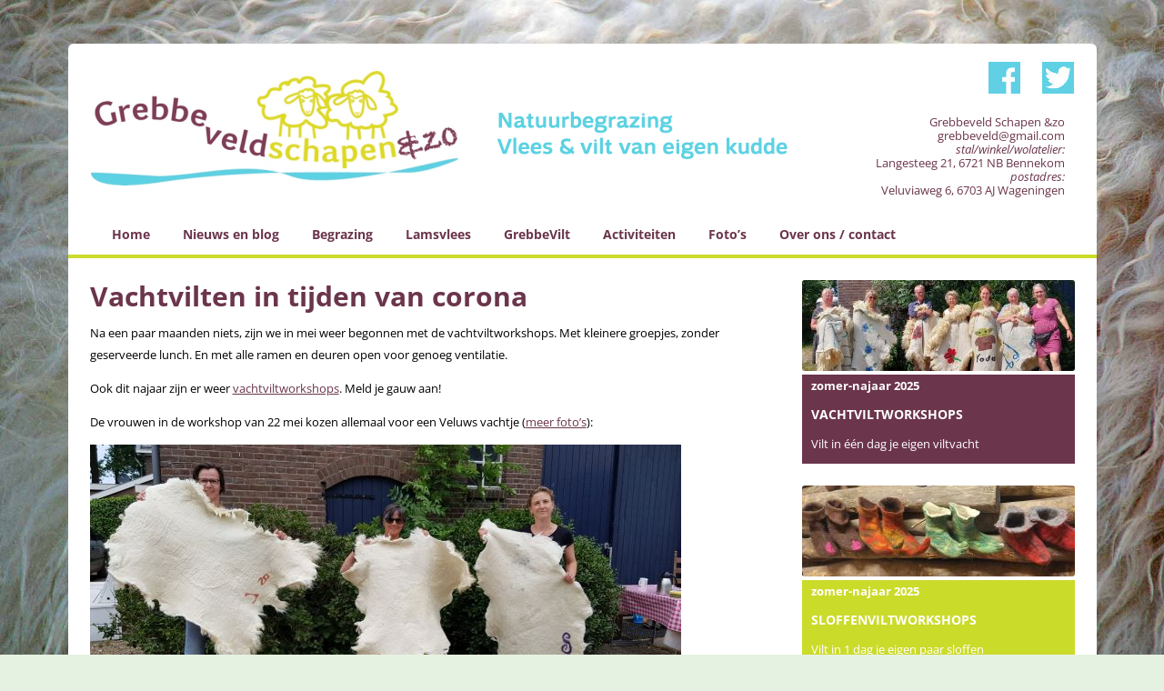

--- FILE ---
content_type: text/html; charset=UTF-8
request_url: https://grebbeveld.nl/vachtvilten-in-tijden-van-corona/
body_size: 17359
content:
<!DOCTYPE html>
<!--[if IE 7]>
<html class="ie ie7" lang="nl-NL">
<![endif]-->
<!--[if IE 8]>
<html class="ie ie8" lang="nl-NL">
<![endif]-->
<!--[if !(IE 7) | !(IE 8)  ]><!-->
<html lang="nl-NL">
<!--<![endif]-->
<head>
<meta charset="UTF-8" />
<meta name='viewport' content='width=device-width, initial-scale=1, maximum-scale=1, user-scalable=no' /> 
<title>Vachtvilten in tijden van corona - Grebbeveld</title>
<link rel="profile" href="https://gmpg.org/xfn/11" />
<link rel="pingback" href="https://grebbeveld.nl/xmlrpc.php" />
<!--[if lt IE 9]>
<script src="https://grebbeveld.nl/wp-content/themes/twentytwelve/js/html5.js" type="text/javascript"></script>
<![endif]-->
<meta name='robots' content='index, follow, max-image-preview:large, max-snippet:-1, max-video-preview:-1' />

	<!-- This site is optimized with the Yoast SEO plugin v26.6 - https://yoast.com/wordpress/plugins/seo/ -->
	<meta name="description" content="Grebbeveld Schapen &amp;zo, schapenbedrijf, Wageningen, Clemens Oude Groeniger, Marjel Neefjes, schaapsherder, vachtvilten" />
	<link rel="canonical" href="https://grebbeveld.nl/vachtvilten-in-tijden-van-corona/" />
	<meta property="og:locale" content="nl_NL" />
	<meta property="og:type" content="article" />
	<meta property="og:title" content="Vachtvilten in tijden van corona - Grebbeveld" />
	<meta property="og:description" content="Grebbeveld Schapen &amp;zo, schapenbedrijf, Wageningen, Clemens Oude Groeniger, Marjel Neefjes, schaapsherder, vachtvilten" />
	<meta property="og:url" content="https://grebbeveld.nl/vachtvilten-in-tijden-van-corona/" />
	<meta property="og:site_name" content="Grebbeveld" />
	<meta property="article:publisher" content="https://www.facebook.com/pages/Grebbeveld-Schapen-zo/246684862028161" />
	<meta property="article:published_time" content="2020-08-22T20:36:32+00:00" />
	<meta property="og:image" content="https://grebbeveld.nl/wp-content/uploads/2020-05vachtvilten-20200530_140843.jpg" />
	<meta property="og:image:width" content="650" />
	<meta property="og:image:height" content="316" />
	<meta property="og:image:type" content="image/jpeg" />
	<meta name="author" content="Marjel" />
	<meta name="twitter:card" content="summary_large_image" />
	<meta name="twitter:creator" content="@grebbeveld" />
	<meta name="twitter:site" content="@grebbeveld" />
	<script type="application/ld+json" class="yoast-schema-graph">{"@context":"https://schema.org","@graph":[{"@type":"WebPage","@id":"https://grebbeveld.nl/vachtvilten-in-tijden-van-corona/","url":"https://grebbeveld.nl/vachtvilten-in-tijden-van-corona/","name":"Vachtvilten in tijden van corona - Grebbeveld","isPartOf":{"@id":"https://grebbeveld.nl/#website"},"primaryImageOfPage":{"@id":"https://grebbeveld.nl/vachtvilten-in-tijden-van-corona/#primaryimage"},"image":{"@id":"https://grebbeveld.nl/vachtvilten-in-tijden-van-corona/#primaryimage"},"thumbnailUrl":"https://grebbeveld.nl/wp-content/uploads/2020-05vachtvilten-20200530_140843.jpg","datePublished":"2020-08-22T20:36:32+00:00","author":{"@id":"https://grebbeveld.nl/#/schema/person/9e2f0c1f5833eedafe3ea804a9fa75c1"},"description":"Grebbeveld Schapen &zo, schapenbedrijf, Wageningen, Clemens Oude Groeniger, Marjel Neefjes, schaapsherder, vachtvilten","breadcrumb":{"@id":"https://grebbeveld.nl/vachtvilten-in-tijden-van-corona/#breadcrumb"},"inLanguage":"nl-NL","potentialAction":[{"@type":"ReadAction","target":["https://grebbeveld.nl/vachtvilten-in-tijden-van-corona/"]}]},{"@type":"ImageObject","inLanguage":"nl-NL","@id":"https://grebbeveld.nl/vachtvilten-in-tijden-van-corona/#primaryimage","url":"https://grebbeveld.nl/wp-content/uploads/2020-05vachtvilten-20200530_140843.jpg","contentUrl":"https://grebbeveld.nl/wp-content/uploads/2020-05vachtvilten-20200530_140843.jpg","width":650,"height":316},{"@type":"BreadcrumbList","@id":"https://grebbeveld.nl/vachtvilten-in-tijden-van-corona/#breadcrumb","itemListElement":[{"@type":"ListItem","position":1,"name":"Home","item":"https://grebbeveld.nl/"},{"@type":"ListItem","position":2,"name":"Vachtvilten in tijden van corona"}]},{"@type":"WebSite","@id":"https://grebbeveld.nl/#website","url":"https://grebbeveld.nl/","name":"Grebbeveld","description":"Schapen &amp; zo","potentialAction":[{"@type":"SearchAction","target":{"@type":"EntryPoint","urlTemplate":"https://grebbeveld.nl/?s={search_term_string}"},"query-input":{"@type":"PropertyValueSpecification","valueRequired":true,"valueName":"search_term_string"}}],"inLanguage":"nl-NL"},{"@type":"Person","@id":"https://grebbeveld.nl/#/schema/person/9e2f0c1f5833eedafe3ea804a9fa75c1","name":"Marjel","url":"https://grebbeveld.nl/author/marjel/"}]}</script>
	<!-- / Yoast SEO plugin. -->


<link rel='dns-prefetch' href='//stats.wp.com' />
<link rel='dns-prefetch' href='//v0.wordpress.com' />
<link rel="alternate" type="application/rss+xml" title="Grebbeveld &raquo; feed" href="https://grebbeveld.nl/feed/" />
<link rel="alternate" type="application/rss+xml" title="Grebbeveld &raquo; reacties feed" href="https://grebbeveld.nl/comments/feed/" />
<link rel="alternate" title="oEmbed (JSON)" type="application/json+oembed" href="https://grebbeveld.nl/wp-json/oembed/1.0/embed?url=https%3A%2F%2Fgrebbeveld.nl%2Fvachtvilten-in-tijden-van-corona%2F" />
<link rel="alternate" title="oEmbed (XML)" type="text/xml+oembed" href="https://grebbeveld.nl/wp-json/oembed/1.0/embed?url=https%3A%2F%2Fgrebbeveld.nl%2Fvachtvilten-in-tijden-van-corona%2F&#038;format=xml" />
<style id='wp-img-auto-sizes-contain-inline-css' type='text/css'>
img:is([sizes=auto i],[sizes^="auto," i]){contain-intrinsic-size:3000px 1500px}
/*# sourceURL=wp-img-auto-sizes-contain-inline-css */
</style>
<link rel='stylesheet' id='validate-engine-css-css' href='https://grebbeveld.nl/wp-content/plugins/wysija-newsletters/css/validationEngine.jquery.css?ver=2.21' type='text/css' media='all' />
<link rel='stylesheet' id='jellyfish_cw_css-css' href='https://grebbeveld.nl/wp-content/plugins/jellyfish-counter-widget/jellyfish-odometer-class/css/jellyfish-counter.css?ver=6.9' type='text/css' media='all' />
<style id='wp-emoji-styles-inline-css' type='text/css'>

	img.wp-smiley, img.emoji {
		display: inline !important;
		border: none !important;
		box-shadow: none !important;
		height: 1em !important;
		width: 1em !important;
		margin: 0 0.07em !important;
		vertical-align: -0.1em !important;
		background: none !important;
		padding: 0 !important;
	}
/*# sourceURL=wp-emoji-styles-inline-css */
</style>
<link rel='stylesheet' id='wp-block-library-css' href='https://grebbeveld.nl/wp-includes/css/dist/block-library/style.min.css?ver=6.9' type='text/css' media='all' />
<style id='global-styles-inline-css' type='text/css'>
:root{--wp--preset--aspect-ratio--square: 1;--wp--preset--aspect-ratio--4-3: 4/3;--wp--preset--aspect-ratio--3-4: 3/4;--wp--preset--aspect-ratio--3-2: 3/2;--wp--preset--aspect-ratio--2-3: 2/3;--wp--preset--aspect-ratio--16-9: 16/9;--wp--preset--aspect-ratio--9-16: 9/16;--wp--preset--color--black: #000000;--wp--preset--color--cyan-bluish-gray: #abb8c3;--wp--preset--color--white: #fff;--wp--preset--color--pale-pink: #f78da7;--wp--preset--color--vivid-red: #cf2e2e;--wp--preset--color--luminous-vivid-orange: #ff6900;--wp--preset--color--luminous-vivid-amber: #fcb900;--wp--preset--color--light-green-cyan: #7bdcb5;--wp--preset--color--vivid-green-cyan: #00d084;--wp--preset--color--pale-cyan-blue: #8ed1fc;--wp--preset--color--vivid-cyan-blue: #0693e3;--wp--preset--color--vivid-purple: #9b51e0;--wp--preset--color--blue: #21759b;--wp--preset--color--dark-gray: #444;--wp--preset--color--medium-gray: #9f9f9f;--wp--preset--color--light-gray: #e6e6e6;--wp--preset--gradient--vivid-cyan-blue-to-vivid-purple: linear-gradient(135deg,rgb(6,147,227) 0%,rgb(155,81,224) 100%);--wp--preset--gradient--light-green-cyan-to-vivid-green-cyan: linear-gradient(135deg,rgb(122,220,180) 0%,rgb(0,208,130) 100%);--wp--preset--gradient--luminous-vivid-amber-to-luminous-vivid-orange: linear-gradient(135deg,rgb(252,185,0) 0%,rgb(255,105,0) 100%);--wp--preset--gradient--luminous-vivid-orange-to-vivid-red: linear-gradient(135deg,rgb(255,105,0) 0%,rgb(207,46,46) 100%);--wp--preset--gradient--very-light-gray-to-cyan-bluish-gray: linear-gradient(135deg,rgb(238,238,238) 0%,rgb(169,184,195) 100%);--wp--preset--gradient--cool-to-warm-spectrum: linear-gradient(135deg,rgb(74,234,220) 0%,rgb(151,120,209) 20%,rgb(207,42,186) 40%,rgb(238,44,130) 60%,rgb(251,105,98) 80%,rgb(254,248,76) 100%);--wp--preset--gradient--blush-light-purple: linear-gradient(135deg,rgb(255,206,236) 0%,rgb(152,150,240) 100%);--wp--preset--gradient--blush-bordeaux: linear-gradient(135deg,rgb(254,205,165) 0%,rgb(254,45,45) 50%,rgb(107,0,62) 100%);--wp--preset--gradient--luminous-dusk: linear-gradient(135deg,rgb(255,203,112) 0%,rgb(199,81,192) 50%,rgb(65,88,208) 100%);--wp--preset--gradient--pale-ocean: linear-gradient(135deg,rgb(255,245,203) 0%,rgb(182,227,212) 50%,rgb(51,167,181) 100%);--wp--preset--gradient--electric-grass: linear-gradient(135deg,rgb(202,248,128) 0%,rgb(113,206,126) 100%);--wp--preset--gradient--midnight: linear-gradient(135deg,rgb(2,3,129) 0%,rgb(40,116,252) 100%);--wp--preset--font-size--small: 13px;--wp--preset--font-size--medium: 20px;--wp--preset--font-size--large: 36px;--wp--preset--font-size--x-large: 42px;--wp--preset--spacing--20: 0.44rem;--wp--preset--spacing--30: 0.67rem;--wp--preset--spacing--40: 1rem;--wp--preset--spacing--50: 1.5rem;--wp--preset--spacing--60: 2.25rem;--wp--preset--spacing--70: 3.38rem;--wp--preset--spacing--80: 5.06rem;--wp--preset--shadow--natural: 6px 6px 9px rgba(0, 0, 0, 0.2);--wp--preset--shadow--deep: 12px 12px 50px rgba(0, 0, 0, 0.4);--wp--preset--shadow--sharp: 6px 6px 0px rgba(0, 0, 0, 0.2);--wp--preset--shadow--outlined: 6px 6px 0px -3px rgb(255, 255, 255), 6px 6px rgb(0, 0, 0);--wp--preset--shadow--crisp: 6px 6px 0px rgb(0, 0, 0);}:where(.is-layout-flex){gap: 0.5em;}:where(.is-layout-grid){gap: 0.5em;}body .is-layout-flex{display: flex;}.is-layout-flex{flex-wrap: wrap;align-items: center;}.is-layout-flex > :is(*, div){margin: 0;}body .is-layout-grid{display: grid;}.is-layout-grid > :is(*, div){margin: 0;}:where(.wp-block-columns.is-layout-flex){gap: 2em;}:where(.wp-block-columns.is-layout-grid){gap: 2em;}:where(.wp-block-post-template.is-layout-flex){gap: 1.25em;}:where(.wp-block-post-template.is-layout-grid){gap: 1.25em;}.has-black-color{color: var(--wp--preset--color--black) !important;}.has-cyan-bluish-gray-color{color: var(--wp--preset--color--cyan-bluish-gray) !important;}.has-white-color{color: var(--wp--preset--color--white) !important;}.has-pale-pink-color{color: var(--wp--preset--color--pale-pink) !important;}.has-vivid-red-color{color: var(--wp--preset--color--vivid-red) !important;}.has-luminous-vivid-orange-color{color: var(--wp--preset--color--luminous-vivid-orange) !important;}.has-luminous-vivid-amber-color{color: var(--wp--preset--color--luminous-vivid-amber) !important;}.has-light-green-cyan-color{color: var(--wp--preset--color--light-green-cyan) !important;}.has-vivid-green-cyan-color{color: var(--wp--preset--color--vivid-green-cyan) !important;}.has-pale-cyan-blue-color{color: var(--wp--preset--color--pale-cyan-blue) !important;}.has-vivid-cyan-blue-color{color: var(--wp--preset--color--vivid-cyan-blue) !important;}.has-vivid-purple-color{color: var(--wp--preset--color--vivid-purple) !important;}.has-black-background-color{background-color: var(--wp--preset--color--black) !important;}.has-cyan-bluish-gray-background-color{background-color: var(--wp--preset--color--cyan-bluish-gray) !important;}.has-white-background-color{background-color: var(--wp--preset--color--white) !important;}.has-pale-pink-background-color{background-color: var(--wp--preset--color--pale-pink) !important;}.has-vivid-red-background-color{background-color: var(--wp--preset--color--vivid-red) !important;}.has-luminous-vivid-orange-background-color{background-color: var(--wp--preset--color--luminous-vivid-orange) !important;}.has-luminous-vivid-amber-background-color{background-color: var(--wp--preset--color--luminous-vivid-amber) !important;}.has-light-green-cyan-background-color{background-color: var(--wp--preset--color--light-green-cyan) !important;}.has-vivid-green-cyan-background-color{background-color: var(--wp--preset--color--vivid-green-cyan) !important;}.has-pale-cyan-blue-background-color{background-color: var(--wp--preset--color--pale-cyan-blue) !important;}.has-vivid-cyan-blue-background-color{background-color: var(--wp--preset--color--vivid-cyan-blue) !important;}.has-vivid-purple-background-color{background-color: var(--wp--preset--color--vivid-purple) !important;}.has-black-border-color{border-color: var(--wp--preset--color--black) !important;}.has-cyan-bluish-gray-border-color{border-color: var(--wp--preset--color--cyan-bluish-gray) !important;}.has-white-border-color{border-color: var(--wp--preset--color--white) !important;}.has-pale-pink-border-color{border-color: var(--wp--preset--color--pale-pink) !important;}.has-vivid-red-border-color{border-color: var(--wp--preset--color--vivid-red) !important;}.has-luminous-vivid-orange-border-color{border-color: var(--wp--preset--color--luminous-vivid-orange) !important;}.has-luminous-vivid-amber-border-color{border-color: var(--wp--preset--color--luminous-vivid-amber) !important;}.has-light-green-cyan-border-color{border-color: var(--wp--preset--color--light-green-cyan) !important;}.has-vivid-green-cyan-border-color{border-color: var(--wp--preset--color--vivid-green-cyan) !important;}.has-pale-cyan-blue-border-color{border-color: var(--wp--preset--color--pale-cyan-blue) !important;}.has-vivid-cyan-blue-border-color{border-color: var(--wp--preset--color--vivid-cyan-blue) !important;}.has-vivid-purple-border-color{border-color: var(--wp--preset--color--vivid-purple) !important;}.has-vivid-cyan-blue-to-vivid-purple-gradient-background{background: var(--wp--preset--gradient--vivid-cyan-blue-to-vivid-purple) !important;}.has-light-green-cyan-to-vivid-green-cyan-gradient-background{background: var(--wp--preset--gradient--light-green-cyan-to-vivid-green-cyan) !important;}.has-luminous-vivid-amber-to-luminous-vivid-orange-gradient-background{background: var(--wp--preset--gradient--luminous-vivid-amber-to-luminous-vivid-orange) !important;}.has-luminous-vivid-orange-to-vivid-red-gradient-background{background: var(--wp--preset--gradient--luminous-vivid-orange-to-vivid-red) !important;}.has-very-light-gray-to-cyan-bluish-gray-gradient-background{background: var(--wp--preset--gradient--very-light-gray-to-cyan-bluish-gray) !important;}.has-cool-to-warm-spectrum-gradient-background{background: var(--wp--preset--gradient--cool-to-warm-spectrum) !important;}.has-blush-light-purple-gradient-background{background: var(--wp--preset--gradient--blush-light-purple) !important;}.has-blush-bordeaux-gradient-background{background: var(--wp--preset--gradient--blush-bordeaux) !important;}.has-luminous-dusk-gradient-background{background: var(--wp--preset--gradient--luminous-dusk) !important;}.has-pale-ocean-gradient-background{background: var(--wp--preset--gradient--pale-ocean) !important;}.has-electric-grass-gradient-background{background: var(--wp--preset--gradient--electric-grass) !important;}.has-midnight-gradient-background{background: var(--wp--preset--gradient--midnight) !important;}.has-small-font-size{font-size: var(--wp--preset--font-size--small) !important;}.has-medium-font-size{font-size: var(--wp--preset--font-size--medium) !important;}.has-large-font-size{font-size: var(--wp--preset--font-size--large) !important;}.has-x-large-font-size{font-size: var(--wp--preset--font-size--x-large) !important;}
/*# sourceURL=global-styles-inline-css */
</style>

<style id='classic-theme-styles-inline-css' type='text/css'>
/*! This file is auto-generated */
.wp-block-button__link{color:#fff;background-color:#32373c;border-radius:9999px;box-shadow:none;text-decoration:none;padding:calc(.667em + 2px) calc(1.333em + 2px);font-size:1.125em}.wp-block-file__button{background:#32373c;color:#fff;text-decoration:none}
/*# sourceURL=/wp-includes/css/classic-themes.min.css */
</style>
<link rel='stylesheet' id='responsive-lightbox-swipebox-css' href='https://grebbeveld.nl/wp-content/plugins/responsive-lightbox/assets/swipebox/swipebox.min.css?ver=1.5.2' type='text/css' media='all' />
<style id='responsive-menu-inline-css' type='text/css'>
#rmp_menu_trigger-11113{width: 55px;height: 55px;position: fixed;top: 7px;border-radius: 5px;display: none;text-decoration: none;left: 4%;background: transparent;transition: transform 0.5s, background-color 1s}#rmp_menu_trigger-11113 .rmp-trigger-box{width: 25px;color: #fff}#rmp_menu_trigger-11113 .rmp-trigger-icon-active, #rmp_menu_trigger-11113 .rmp-trigger-text-open{display: none}#rmp_menu_trigger-11113.is-active .rmp-trigger-icon-active, #rmp_menu_trigger-11113.is-active .rmp-trigger-text-open{display: inline}#rmp_menu_trigger-11113.is-active .rmp-trigger-icon-inactive, #rmp_menu_trigger-11113.is-active .rmp-trigger-text{display: none}#rmp_menu_trigger-11113 .rmp-trigger-label{color: #fff;pointer-events: none;line-height: 13px;font-family: inherit;font-size: 13px;display: inline;text-transform: inherit}#rmp_menu_trigger-11113 .rmp-trigger-label.rmp-trigger-label-top{display: block;margin-bottom: 12px}#rmp_menu_trigger-11113 .rmp-trigger-label.rmp-trigger-label-bottom{display: block;margin-top: 12px}#rmp_menu_trigger-11113 .responsive-menu-pro-inner{display: block}#rmp_menu_trigger-11113 .rmp-trigger-icon-inactive .rmp-font-icon{color: #60D0E4}#rmp_menu_trigger-11113 .responsive-menu-pro-inner, #rmp_menu_trigger-11113 .responsive-menu-pro-inner::before, #rmp_menu_trigger-11113 .responsive-menu-pro-inner::after{width: 25px;height: 3px;background-color: #60D0E4;border-radius: 4px;position: absolute}#rmp_menu_trigger-11113 .rmp-trigger-icon-active .rmp-font-icon{color: #60D0E4}#rmp_menu_trigger-11113.is-active .responsive-menu-pro-inner, #rmp_menu_trigger-11113.is-active .responsive-menu-pro-inner::before, #rmp_menu_trigger-11113.is-active .responsive-menu-pro-inner::after{background-color: #60D0E4}#rmp_menu_trigger-11113:hover .rmp-trigger-icon-inactive .rmp-font-icon{color: #60D0E4}#rmp_menu_trigger-11113:not(.is-active):hover .responsive-menu-pro-inner, #rmp_menu_trigger-11113:not(.is-active):hover .responsive-menu-pro-inner::before, #rmp_menu_trigger-11113:not(.is-active):hover .responsive-menu-pro-inner::after{background-color: #60D0E4}#rmp_menu_trigger-11113 .responsive-menu-pro-inner::before{top: 10px}#rmp_menu_trigger-11113 .responsive-menu-pro-inner::after{bottom: 10px}#rmp_menu_trigger-11113.is-active .responsive-menu-pro-inner::after{bottom: 0}@media screen and (max-width: 1090px){#site-navigation{display: none !important}#rmp_menu_trigger-11113{display: block}#rmp-container-11113{position: fixed;top: 0;margin: 0;transition: transform 0.5s;overflow: auto;display: block;width: 85%;background-color: #43494C;background-image: url("");height: 100%;left: 0;padding-top: 0px;padding-left: 0px;padding-bottom: 0px;padding-right: 0px}#rmp-menu-wrap-11113{padding-top: 0px;padding-left: 0px;padding-bottom: 0px;padding-right: 0px;background-color: #43494C}#rmp-menu-wrap-11113 .rmp-menu, #rmp-menu-wrap-11113 .rmp-submenu{width: 100%;box-sizing: border-box;margin: 0;padding: 0}#rmp-menu-wrap-11113 .rmp-submenu-depth-1 .rmp-menu-item-link{padding-left: 10%}#rmp-menu-wrap-11113 .rmp-submenu-depth-2 .rmp-menu-item-link{padding-left: 15%}#rmp-menu-wrap-11113 .rmp-submenu-depth-3 .rmp-menu-item-link{padding-left: 20%}#rmp-menu-wrap-11113 .rmp-submenu-depth-4 .rmp-menu-item-link{padding-left: 25%}#rmp-menu-wrap-11113 .rmp-submenu.rmp-submenu-open{display: block}#rmp-menu-wrap-11113 .rmp-menu-item{width: 100%;list-style: none;margin: 0}#rmp-menu-wrap-11113 .rmp-menu-item-link{height: 44px;line-height: 44px;font-size: 13px;border-bottom: 1px solid #3C3C3C;font-family: inherit;color: #FFFFFF;text-align: left;background-color: #43494C;font-weight: normal;letter-spacing: 0px;display: block;box-sizing: border-box;width: 100%;text-decoration: none;position: relative;overflow: hidden;transition: background-color 1s, border-color 1s, 1s;padding: 0 5%;padding-right: 54px}#rmp-menu-wrap-11113 .rmp-menu-item-link:after, #rmp-menu-wrap-11113 .rmp-menu-item-link:before{display: none}#rmp-menu-wrap-11113 .rmp-menu-item-link:hover, #rmp-menu-wrap-11113 .rmp-menu-item-link:focus{color: #FFFFFF;border-color: #3C3C3C;background-color: #3C3C3C}#rmp-menu-wrap-11113 .rmp-menu-item-link:focus{outline: none;border-color: unset;box-shadow: unset}#rmp-menu-wrap-11113 .rmp-menu-item-link .rmp-font-icon{height: 44px;line-height: 44px;margin-right: 10px;font-size: 13px}#rmp-menu-wrap-11113 .rmp-menu-current-item .rmp-menu-item-link{color: #FFFFFF;border-color: #212121;background-color: #43494C}#rmp-menu-wrap-11113 .rmp-menu-current-item .rmp-menu-item-link:hover, #rmp-menu-wrap-11113 .rmp-menu-current-item .rmp-menu-item-link:focus{color: #FFFFFF;border-color: #3f3f3f;background-color: #43494C}#rmp-menu-wrap-11113 .rmp-menu-subarrow{position: absolute;top: 0;bottom: 0;text-align: center;overflow: hidden;background-size: cover;overflow: hidden;right: 0;border-left-style: solid;border-left-color: #3C3C3C;border-left-width: 1px;height: 44px;width: 44px;color: #FFFFFF;background-color: #43494C}#rmp-menu-wrap-11113 .rmp-menu-subarrow svg{fill: #FFFFFF}#rmp-menu-wrap-11113 .rmp-menu-subarrow:hover{color: #FFFFFF;border-color: #3C3C3C;background-color: #3C3C3C}#rmp-menu-wrap-11113 .rmp-menu-subarrow:hover svg{fill: #FFFFFF}#rmp-menu-wrap-11113 .rmp-menu-subarrow .rmp-font-icon{margin-right: unset}#rmp-menu-wrap-11113 .rmp-menu-subarrow *{vertical-align: middle;line-height: 44px}#rmp-menu-wrap-11113 .rmp-menu-subarrow-active{display: block;background-size: cover;color: #fff;border-color: #212121;background-color: #212121}#rmp-menu-wrap-11113 .rmp-menu-subarrow-active svg{fill: #fff}#rmp-menu-wrap-11113 .rmp-menu-subarrow-active:hover{color: #fff;border-color: #fff;background-color: #3f3f3f}#rmp-menu-wrap-11113 .rmp-menu-subarrow-active:hover svg{fill: #fff}#rmp-menu-wrap-11113 .rmp-submenu{display: none}#rmp-menu-wrap-11113 .rmp-submenu .rmp-menu-item-link{height: 44px;line-height: 44px;letter-spacing: 0px;font-size: 13px;border-bottom: 1px solid #3C3C3C;font-family: inherit;font-weight: normal;color: #FFFFFF;text-align: left;background-color: #43494C}#rmp-menu-wrap-11113 .rmp-submenu .rmp-menu-item-link:hover, #rmp-menu-wrap-11113 .rmp-submenu .rmp-menu-item-link:focus{color: #FFFFFF;border-color: #3C3C3C;background-color: #3C3C3C}#rmp-menu-wrap-11113 .rmp-submenu .rmp-menu-current-item .rmp-menu-item-link{color: #FFFFFF;border-color: #212121;background-color: #43494C}#rmp-menu-wrap-11113 .rmp-submenu .rmp-menu-current-item .rmp-menu-item-link:hover, #rmp-menu-wrap-11113 .rmp-submenu .rmp-menu-current-item .rmp-menu-item-link:focus{color: #FFFFFF;border-color: #3f3f3f;background-color: #43494C}#rmp-menu-wrap-11113 .rmp-submenu .rmp-menu-subarrow{right: 0;border-right: unset;border-left-style: solid;border-left-color: #3C3C3C;border-left-width: 1px;height: 44px;line-height: 44px;width: 44px;color: #FFFFFF;background-color: #43494C}#rmp-menu-wrap-11113 .rmp-submenu .rmp-menu-subarrow:hover{color: #FFFFFF;border-color: #3C3C3C;background-color: #3C3C3C}#rmp-menu-wrap-11113 .rmp-submenu .rmp-menu-subarrow-active{color: #fff;border-color: #212121;background-color: #212121}#rmp-menu-wrap-11113 .rmp-submenu .rmp-menu-subarrow-active:hover{color: #fff;border-color: #fff;background-color: #3f3f3f}#rmp-menu-wrap-11113 .rmp-menu-item-description{margin: 0;padding: 5px 5%;opacity: 0.8;color: #FFFFFF}#rmp-search-box-11113{display: block;padding-top: 0px;padding-left: 5%;padding-bottom: 0px;padding-right: 5%}#rmp-search-box-11113 .rmp-search-form{margin: 0}#rmp-search-box-11113 .rmp-search-box{background: #fff;border: 1px solid #dadada;color: #333;width: 100%;padding: 0 5%;border-radius: 30px;height: 45px;-webkit-appearance: none}#rmp-search-box-11113 .rmp-search-box::placeholder{color: #C7C7CD}#rmp-search-box-11113 .rmp-search-box:focus{background-color: #fff;outline: 2px solid #dadada;color: #333}#rmp-menu-title-11113{background-color: #43494C;color: #FFFFFF;text-align: left;font-size: 14px;padding-top: 10%;padding-left: 5%;padding-bottom: 0%;padding-right: 5%;font-weight: 400;transition: background-color 1s, border-color 1s, color 1s}#rmp-menu-title-11113:hover{background-color: #43494C;color: #FFFFFF}#rmp-menu-title-11113 > .rmp-menu-title-link{color: #FFFFFF;width: 100%;background-color: unset;text-decoration: none}#rmp-menu-title-11113 > .rmp-menu-title-link:hover{color: #FFFFFF}#rmp-menu-title-11113 .rmp-font-icon{font-size: 14px}#rmp-menu-additional-content-11113{padding-top: 0px;padding-left: 5%;padding-bottom: 0px;padding-right: 5%;color: #fff;text-align: center;font-size: 16px}}.rmp-container{display: none;visibility: visible;padding: 0px 0px 0px 0px;z-index: 99998;transition: all 0.3s}.rmp-container.rmp-fade-top, .rmp-container.rmp-fade-left, .rmp-container.rmp-fade-right, .rmp-container.rmp-fade-bottom{display: none}.rmp-container.rmp-slide-left, .rmp-container.rmp-push-left{transform: translateX(-100%);-ms-transform: translateX(-100%);-webkit-transform: translateX(-100%);-moz-transform: translateX(-100%)}.rmp-container.rmp-slide-left.rmp-menu-open, .rmp-container.rmp-push-left.rmp-menu-open{transform: translateX(0);-ms-transform: translateX(0);-webkit-transform: translateX(0);-moz-transform: translateX(0)}.rmp-container.rmp-slide-right, .rmp-container.rmp-push-right{transform: translateX(100%);-ms-transform: translateX(100%);-webkit-transform: translateX(100%);-moz-transform: translateX(100%)}.rmp-container.rmp-slide-right.rmp-menu-open, .rmp-container.rmp-push-right.rmp-menu-open{transform: translateX(0);-ms-transform: translateX(0);-webkit-transform: translateX(0);-moz-transform: translateX(0)}.rmp-container.rmp-slide-top, .rmp-container.rmp-push-top{transform: translateY(-100%);-ms-transform: translateY(-100%);-webkit-transform: translateY(-100%);-moz-transform: translateY(-100%)}.rmp-container.rmp-slide-top.rmp-menu-open, .rmp-container.rmp-push-top.rmp-menu-open{transform: translateY(0);-ms-transform: translateY(0);-webkit-transform: translateY(0);-moz-transform: translateY(0)}.rmp-container.rmp-slide-bottom, .rmp-container.rmp-push-bottom{transform: translateY(100%);-ms-transform: translateY(100%);-webkit-transform: translateY(100%);-moz-transform: translateY(100%)}.rmp-container.rmp-slide-bottom.rmp-menu-open, .rmp-container.rmp-push-bottom.rmp-menu-open{transform: translateX(0);-ms-transform: translateX(0);-webkit-transform: translateX(0);-moz-transform: translateX(0)}.rmp-container::-webkit-scrollbar{width: 0px}.rmp-container ::-webkit-scrollbar-track{box-shadow: inset 0 0 5px transparent}.rmp-container ::-webkit-scrollbar-thumb{background: transparent}.rmp-container ::-webkit-scrollbar-thumb:hover{background: transparent}.rmp-container .rmp-menu-wrap .rmp-menu{transition: none;border-radius: 0;box-shadow: none;background: none;border: 0;bottom: auto;box-sizing: border-box;clip: auto;color: #666;display: block;float: none;font-family: inherit;font-size: 14px;height: auto;left: auto;line-height: 1.7;list-style-type: none;margin: 0;min-height: auto;max-height: none;opacity: 1;outline: none;overflow: visible;padding: 0;position: relative;pointer-events: auto;right: auto;text-align: left;text-decoration: none;text-indent: 0;text-transform: none;transform: none;top: auto;visibility: inherit;width: auto;word-wrap: break-word;white-space: normal}.rmp-container .rmp-menu-additional-content{display: block;word-break: break-word}.rmp-container .rmp-menu-title{display: flex;flex-direction: column}.rmp-container .rmp-menu-title .rmp-menu-title-image{max-width: 100%;margin-bottom: 15px;display: block;margin: auto;margin-bottom: 15px}button.rmp_menu_trigger{z-index: 999999;overflow: hidden;outline: none;border: 0;display: none;margin: 0;transition: transform 0.5s, background-color 0.5s;padding: 0}button.rmp_menu_trigger .responsive-menu-pro-inner::before, button.rmp_menu_trigger .responsive-menu-pro-inner::after{content: "";display: block}button.rmp_menu_trigger .responsive-menu-pro-inner::before{top: 10px}button.rmp_menu_trigger .responsive-menu-pro-inner::after{bottom: 10px}button.rmp_menu_trigger .rmp-trigger-box{width: 40px;display: inline-block;position: relative;pointer-events: none;vertical-align: super}.rmp-menu-trigger-boring .responsive-menu-pro-inner{transition-property: none}.rmp-menu-trigger-boring .responsive-menu-pro-inner::after, .rmp-menu-trigger-boring .responsive-menu-pro-inner::before{transition-property: none}.rmp-menu-trigger-boring.is-active .responsive-menu-pro-inner{transform: rotate(45deg)}.rmp-menu-trigger-boring.is-active .responsive-menu-pro-inner:before{top: 0;opacity: 0}.rmp-menu-trigger-boring.is-active .responsive-menu-pro-inner:after{bottom: 0;transform: rotate(-90deg)}
/*# sourceURL=responsive-menu-inline-css */
</style>
<link rel='stylesheet' id='dashicons-css' href='https://grebbeveld.nl/wp-includes/css/dashicons.min.css?ver=6.9' type='text/css' media='all' />
<link rel='stylesheet' id='twentytwelve-fonts-css' href='https://grebbeveld.nl/wp-content/themes/twentytwelve/fonts/font-open-sans.css?ver=20230328' type='text/css' media='all' />
<link rel='stylesheet' id='twentytwelve-style-css' href='https://grebbeveld.nl/wp-content/themes/colorlight/style.css?ver=20251202' type='text/css' media='all' />
<link rel='stylesheet' id='twentytwelve-block-style-css' href='https://grebbeveld.nl/wp-content/themes/twentytwelve/css/blocks.css?ver=20251031' type='text/css' media='all' />
<link rel='stylesheet' id='tablepress-default-css' href='https://grebbeveld.nl/wp-content/plugins/tablepress/css/build/default.css?ver=3.2.6' type='text/css' media='all' />
<script type="text/javascript" src="https://grebbeveld.nl/wp-includes/js/jquery/jquery.min.js?ver=3.7.1" id="jquery-core-js"></script>
<script type="text/javascript" src="https://grebbeveld.nl/wp-includes/js/jquery/jquery-migrate.min.js?ver=3.4.1" id="jquery-migrate-js"></script>
<script type="text/javascript" src="https://grebbeveld.nl/wp-content/plugins/responsive-lightbox/assets/swipebox/jquery.swipebox.min.js?ver=1.5.2" id="responsive-lightbox-swipebox-js"></script>
<script type="text/javascript" src="https://grebbeveld.nl/wp-includes/js/underscore.min.js?ver=1.13.7" id="underscore-js"></script>
<script type="text/javascript" src="https://grebbeveld.nl/wp-content/plugins/responsive-lightbox/assets/infinitescroll/infinite-scroll.pkgd.min.js?ver=4.0.1" id="responsive-lightbox-infinite-scroll-js"></script>
<script type="text/javascript" id="responsive-lightbox-js-before">
/* <![CDATA[ */
var rlArgs = {"script":"swipebox","selector":"lightbox","customEvents":"","activeGalleries":true,"animation":true,"hideCloseButtonOnMobile":false,"removeBarsOnMobile":false,"hideBars":true,"hideBarsDelay":5000,"videoMaxWidth":1080,"useSVG":true,"loopAtEnd":false,"woocommerce_gallery":false,"ajaxurl":"https:\/\/grebbeveld.nl\/wp-admin\/admin-ajax.php","nonce":"e67480a75a","preview":false,"postId":10323,"scriptExtension":false};

//# sourceURL=responsive-lightbox-js-before
/* ]]> */
</script>
<script type="text/javascript" src="https://grebbeveld.nl/wp-content/plugins/responsive-lightbox/js/front.js?ver=2.5.5" id="responsive-lightbox-js"></script>
<script type="text/javascript" src="https://grebbeveld.nl/wp-content/themes/twentytwelve/js/navigation.js?ver=20250303" id="twentytwelve-navigation-js" defer="defer" data-wp-strategy="defer"></script>
<link rel="https://api.w.org/" href="https://grebbeveld.nl/wp-json/" /><link rel="alternate" title="JSON" type="application/json" href="https://grebbeveld.nl/wp-json/wp/v2/posts/10323" /><link rel="EditURI" type="application/rsd+xml" title="RSD" href="https://grebbeveld.nl/xmlrpc.php?rsd" />
<meta name="generator" content="WordPress 6.9" />
<link rel='shortlink' href='https://wp.me/peGs7Y-2Gv' />
	<style>img#wpstats{display:none}</style>
			<style type="text/css" id="twentytwelve-header-css">
		.site-title,
	.site-description {
		position: absolute;
		clip-path: inset(50%);
	}
			</style>
	<style type="text/css" id="custom-background-css">
body.custom-background { background-image: url("https://grebbeveld.nl/wp-content/uploads/bkg02.jpg"); background-position: left top; background-size: cover; background-repeat: no-repeat; background-attachment: fixed; }
</style>
	<link rel="icon" href="https://grebbeveld.nl/wp-content/uploads/Grebbeveld-favicon-150x150.jpg" sizes="32x32" />
<link rel="icon" href="https://grebbeveld.nl/wp-content/uploads/Grebbeveld-favicon-300x300.jpg" sizes="192x192" />
<link rel="apple-touch-icon" href="https://grebbeveld.nl/wp-content/uploads/Grebbeveld-favicon-300x300.jpg" />
<meta name="msapplication-TileImage" content="https://grebbeveld.nl/wp-content/uploads/Grebbeveld-favicon-300x300.jpg" />
		<style type="text/css" id="wp-custom-css">
			.alignnone {
	max-width: 650px;
}
.home-item p > img {display: inline-block;}
#custom_html-3 .textwidget {padding: 0}
#custom_html-3 .textwidget h2 {color: white}
#mc_embed_signup .button (background-color: rgb(107,53,76) !important;)		</style>
		</head>

<body class="wp-singular post-template-default single single-post postid-10323 single-format-standard custom-background wp-embed-responsive wp-theme-twentytwelve wp-child-theme-colorlight custom-font-enabled single-author">
<div id="page" class="hfeed site">
	<header id="masthead" class="site-header" role="banner">
		<section id="headerimage">
			<a class="headerafb" href="https://grebbeveld.nl"> <img src="https://grebbeveld.nl/wp-content/themes/colorlight/img/header-afbeelding.gif" alt="header" width="407" height="126"></a>
			<a class="headerslogan" href="https://grebbeveld.nl"> <img src="https://grebbeveld.nl/wp-content/themes/colorlight/img/header-slogan-blauw.gif" alt="header" width="328" height="59"></a>
		</section><!--headerimage-->
	<section id="headerleftwrap">	
		<section id="headersocial">
			<a href="https://www.facebook.com/Grebbeveld-Schapen-zo-246684862028161/timeline/" target="_blank"><img src="https://grebbeveld.nl/wp-content/themes/colorlight/img/facebook.jpg" alt="facebook" width="35" height="35"></a>
			
			&nbsp;&nbsp;&nbsp;&nbsp;
			
			<a href="https://twitter.com/grebbeveld" target="_blank"> <img src="https://grebbeveld.nl/wp-content/themes/colorlight/img/twitter.jpg" alt="twitter" width="35" height="35"></a>
		</section><!--headersocial-->
		<!--<section id="headertekst">
		<p>Grebbeveld Schapen &zo </br>
		Veluviaweg 6</br>
		6703 AJ Wageningen</br>
		<a href="mailto:grebbeveld@gmail.com" target="_blank">grebbeveld@gmail.com</a></p>
		</section><!--headertekst-->
		
	<section id="headertekst"><h2 class="verborgen">headeradres</h2><div class="textwidget"><p style="text-align: right;">Grebbeveld Schapen &amp;zo<br />
<a href="mailto:grebbeveld@gmail.com">grebbeveld@gmail.com</a><br />
<em>stal/winkel/wolatelier:</em><br />
Langesteeg 21, 6721 NB Bennekom<br />
<em>postadres:</em><br />
Veluviaweg 6, 6703 AJ Wageningen</p>
</div></section>		

		
	</section><!--headerleftwrap-->	



		
		<nav id="site-navigation" class="main-navigation" role="navigation">
			<div class="menu-hoofdmenu-container"><ul id="menu-hoofdmenu" class="nav-menu"><li id="menu-item-4352" class="menu-item menu-item-type-custom menu-item-object-custom menu-item-home menu-item-4352"><a href="https://grebbeveld.nl/">Home</a></li>
<li id="menu-item-4506" class="menu-item menu-item-type-taxonomy menu-item-object-category current-post-ancestor current-menu-parent current-post-parent menu-item-4506"><a href="https://grebbeveld.nl/category/nieuws-en-blog/">Nieuws en blog</a></li>
<li id="menu-item-4591" class="menu-item menu-item-type-custom menu-item-object-custom menu-item-has-children menu-item-4591"><a href="#">Begrazing</a>
<ul class="sub-menu">
	<li id="menu-item-6156" class="menu-item menu-item-type-post_type menu-item-object-page menu-item-6156"><a href="https://grebbeveld.nl/waarom-schapenbegrazing/">Waarom schapenbegrazing?</a></li>
	<li id="menu-item-4590" class="menu-item menu-item-type-post_type menu-item-object-page menu-item-4590"><a href="https://grebbeveld.nl/begrazing-met-schapen/waar-staan-de-schapen/">Waar staan de schapen?</a></li>
</ul>
</li>
<li id="menu-item-4542" class="menu-item menu-item-type-custom menu-item-object-custom menu-item-has-children menu-item-4542"><a href="#">Lamsvlees</a>
<ul class="sub-menu">
	<li id="menu-item-4547" class="menu-item menu-item-type-post_type menu-item-object-page menu-item-4547"><a href="https://grebbeveld.nl/lamsvlees/">Lamsvlees van Grebbeveld</a></li>
	<li id="menu-item-4550" class="menu-item menu-item-type-post_type menu-item-object-page menu-item-4550"><a href="https://grebbeveld.nl/grebbewinkel/">Grebbewinkel en lamsvleesverkoop</a></li>
	<li id="menu-item-4586" class="menu-item menu-item-type-post_type menu-item-object-page menu-item-4586"><a href="https://grebbeveld.nl/lamsvleesrecepten/">Lamsvleesrecepten</a></li>
</ul>
</li>
<li id="menu-item-4564" class="menu-item menu-item-type-custom menu-item-object-custom menu-item-has-children menu-item-4564"><a href="#">GrebbeVilt</a>
<ul class="sub-menu">
	<li id="menu-item-9928" class="menu-item menu-item-type-post_type menu-item-object-page menu-item-9928"><a href="https://grebbeveld.nl/vachtvilten/">Vachtviltworkshops 2025</a></li>
	<li id="menu-item-10235" class="menu-item menu-item-type-post_type menu-item-object-page menu-item-10235"><a href="https://grebbeveld.nl/workshop-sloffen-vilten-2/">Workshop sloffen vilten</a></li>
	<li id="menu-item-10935" class="menu-item menu-item-type-post_type menu-item-object-page menu-item-10935"><a href="https://grebbeveld.nl/workshop-tas-vilten/">Workshop tas vilten</a></li>
	<li id="menu-item-13250" class="menu-item menu-item-type-post_type menu-item-object-page menu-item-13250"><a href="https://grebbeveld.nl/workshop-landschapje-vilten-landschapsvilterijtje/">Workshop landschapje vilten: landschapsvilterijtje</a></li>
	<li id="menu-item-13426" class="menu-item menu-item-type-post_type menu-item-object-page menu-item-13426"><a href="https://grebbeveld.nl/wolkorrels-voor-tuin-en-bloempot/">Wolkorrels</a></li>
	<li id="menu-item-4576" class="menu-item menu-item-type-post_type menu-item-object-page menu-item-4576"><a href="https://grebbeveld.nl/viltvachten/">Aanbod viltvachten en ander vilt</a></li>
	<li id="menu-item-4575" class="menu-item menu-item-type-post_type menu-item-object-page menu-item-4575"><a href="https://grebbeveld.nl/geboortevacht-bestellen/">Geboortevacht bestellen</a></li>
	<li id="menu-item-4580" class="menu-item menu-item-type-post_type menu-item-object-page menu-item-4580"><a href="https://grebbeveld.nl/grebbevilt-prijzen-en-bestellen/">Viltvacht bestellen</a></li>
	<li id="menu-item-11123" class="menu-item menu-item-type-post_type menu-item-object-page menu-item-11123"><a href="https://grebbeveld.nl/ruwe-vachten/">Aanbod ruwe vachten</a></li>
	<li id="menu-item-10632" class="menu-item menu-item-type-post_type menu-item-object-page menu-item-10632"><a href="https://grebbeveld.nl/sloffen-op-maat/">Bestel sloffen op maat</a></li>
	<li id="menu-item-10387" class="menu-item menu-item-type-post_type menu-item-object-page menu-item-10387"><a href="https://grebbeveld.nl/kinderfeestjes-bij-grebbeveld/">Kinderfeestjes bij Grebbeveld</a></li>
	<li id="menu-item-6977" class="menu-item menu-item-type-post_type menu-item-object-page menu-item-6977"><a href="https://grebbeveld.nl/groepsuitjes-zitvachtje-vilten/">Groepsuitjes of festivals: zitvachtje of landschapje vilten</a></li>
	<li id="menu-item-9669" class="menu-item menu-item-type-post_type menu-item-object-page menu-item-9669"><a href="https://grebbeveld.nl/kleding-vilten-hesjes-hoodies-kaproenen/">Kleding vilten: hesjes, hoodies, kaproenen</a></li>
	<li id="menu-item-4578" class="menu-item menu-item-type-post_type menu-item-object-page menu-item-4578"><a href="https://grebbeveld.nl/wat-is-vachtvilten/">Wat is vachtvilten en wat is een viltvacht?</a></li>
	<li id="menu-item-6175" class="menu-item menu-item-type-post_type menu-item-object-page menu-item-6175"><a href="https://grebbeveld.nl/verhuur-viltmachine/">Verhuur viltmachine</a></li>
	<li id="menu-item-6103" class="menu-item menu-item-type-post_type menu-item-object-page menu-item-6103"><a href="https://grebbeveld.nl/fotos-vachtvilten2012-nu/">Foto’s vachtvilten 2012-nu</a></li>
</ul>
</li>
<li id="menu-item-6014" class="menu-item menu-item-type-custom menu-item-object-custom menu-item-has-children menu-item-6014"><a href="#">Activiteiten</a>
<ul class="sub-menu">
	<li id="menu-item-9927" class="menu-item menu-item-type-post_type menu-item-object-page menu-item-9927"><a href="https://grebbeveld.nl/vachtvilten/">Vachtviltworkshops 2025</a></li>
	<li id="menu-item-13295" class="menu-item menu-item-type-post_type menu-item-object-page menu-item-13295"><a href="https://grebbeveld.nl/schapenscheerder-biedt-zich-aan/">Schapenscheerder biedt zich aan</a></li>
	<li id="menu-item-6235" class="menu-item menu-item-type-post_type menu-item-object-page menu-item-6235"><a href="https://grebbeveld.nl/lezing-van-de-herder-of-zijn-vrouw/">Lezing van de herder, vrouw of dochter</a></li>
	<li id="menu-item-6939" class="menu-item menu-item-type-post_type menu-item-object-page menu-item-6939"><a href="https://grebbeveld.nl/groepsuitjes-zitvachtje-vilten/">Groepsuitjes of festivals: zitvachtje of landschapje vilten</a></li>
	<li id="menu-item-9186" class="menu-item menu-item-type-post_type menu-item-object-page menu-item-9186"><a href="https://grebbeveld.nl/vilten-als-vrijgezellenfeest-babyshower-verjaarsfeest-jubileum/">Vilten als vrijgezellenfeest, babyshower</a></li>
	<li id="menu-item-6032" class="menu-item menu-item-type-post_type menu-item-object-page menu-item-6032"><a href="https://grebbeveld.nl/klas-bij-de-kudde/">Klas bij de kudde</a></li>
</ul>
</li>
<li id="menu-item-5951" class="menu-item menu-item-type-custom menu-item-object-custom menu-item-has-children menu-item-5951"><a href="#">Foto&#8217;s</a>
<ul class="sub-menu">
	<li id="menu-item-9935" class="menu-item menu-item-type-post_type menu-item-object-page menu-item-9935"><a href="https://grebbeveld.nl/fotos-lammetjesdag-2019/">Foto’s Lammetjesdag</a></li>
</ul>
</li>
<li id="menu-item-4594" class="menu-item menu-item-type-custom menu-item-object-custom menu-item-has-children menu-item-4594"><a href="#">Over ons / contact</a>
<ul class="sub-menu">
	<li id="menu-item-4593" class="menu-item menu-item-type-post_type menu-item-object-page menu-item-4593"><a href="https://grebbeveld.nl/mensen-dierengrebbeveld/">De mensen van Grebbeveld</a></li>
	<li id="menu-item-4595" class="menu-item menu-item-type-post_type menu-item-object-page menu-item-4595"><a href="https://grebbeveld.nl/de-dieren-van-grebbeveld/">De dieren van Grebbeveld</a></li>
	<li id="menu-item-4598" class="menu-item menu-item-type-post_type menu-item-object-page menu-item-4598"><a href="https://grebbeveld.nl/contact/">Contact en route</a></li>
</ul>
</li>
</ul></div>		</nav><!-- #site-navigation -->
	</header><!-- #masthead -->

	<div id="main" class="wrapper">
	<div id="primary" class="site-content">
		<div id="content" role="main">
		
		<section id="contentarea">
				<h1>Vachtvilten in tijden van corona</h1>
				  
			<!-- Display the Post's content in a div box. -->
			 <section class="pagepostcontent">
			   <p>Na een paar maanden niets, zijn we in mei weer begonnen met de vachtviltworkshops. Met kleinere groepjes, zonder geserveerde lunch. En met alle ramen en deuren open voor genoeg ventilatie.</p>
<p>Ook dit najaar zijn er weer <a href="https://grebbeveld.nl/vachtvilten/">vachtviltworkshops</a>. Meld je gauw aan!</p>
<p>De vrouwen in de workshop van 22 mei kozen allemaal voor een Veluws vachtje (<a href="https://photos.app.goo.gl/GajHoZRTBqDGhJNMA" target="_blank" rel="noopener">meer foto&#8217;s</a>):</p>
<p><img fetchpriority="high" decoding="async" class="alignnone wp-image-10325 size-full" src="https://grebbeveld.nl/wp-content/uploads/2020-05vachtvilten-20200522_135410.jpg" alt="" width="650" height="366" srcset="https://grebbeveld.nl/wp-content/uploads/2020-05vachtvilten-20200522_135410.jpg 650w, https://grebbeveld.nl/wp-content/uploads/2020-05vachtvilten-20200522_135410-300x169.jpg 300w, https://grebbeveld.nl/wp-content/uploads/2020-05vachtvilten-20200522_135410-600x338.jpg 600w, https://grebbeveld.nl/wp-content/uploads/2020-05vachtvilten-20200522_135410-624x351.jpg 624w" sizes="(max-width: 650px) 100vw, 650px" /> <img decoding="async" class="alignnone wp-image-10324 size-full" src="https://grebbeveld.nl/wp-content/uploads/2020-05vachtvilten-20200522_135348.jpg" alt="" width="650" height="366" srcset="https://grebbeveld.nl/wp-content/uploads/2020-05vachtvilten-20200522_135348.jpg 650w, https://grebbeveld.nl/wp-content/uploads/2020-05vachtvilten-20200522_135348-300x169.jpg 300w, https://grebbeveld.nl/wp-content/uploads/2020-05vachtvilten-20200522_135348-600x338.jpg 600w, https://grebbeveld.nl/wp-content/uploads/2020-05vachtvilten-20200522_135348-624x351.jpg 624w" sizes="(max-width: 650px) 100vw, 650px" /></p>
<p>Op 30 mei was het zo warm dat we in de boomgaard koffie dronken, lunchten en thee dronken (<a href="https://photos.app.goo.gl/DAQbzuGNjvnFHME98" target="_blank" rel="noopener">meer foto&#8217;s</a>):</p>
<p><img decoding="async" class="alignnone wp-image-10327 size-full" src="https://grebbeveld.nl/wp-content/uploads/2020-05vachtvilten-20200530_140843.jpg" alt="" width="650" height="316" srcset="https://grebbeveld.nl/wp-content/uploads/2020-05vachtvilten-20200530_140843.jpg 650w, https://grebbeveld.nl/wp-content/uploads/2020-05vachtvilten-20200530_140843-300x146.jpg 300w, https://grebbeveld.nl/wp-content/uploads/2020-05vachtvilten-20200530_140843-600x292.jpg 600w, https://grebbeveld.nl/wp-content/uploads/2020-05vachtvilten-20200530_140843-624x303.jpg 624w" sizes="(max-width: 650px) 100vw, 650px" /> <img loading="lazy" decoding="async" class="alignnone wp-image-10326 size-full" src="https://grebbeveld.nl/wp-content/uploads/2020-05vachtvilten-20200530_140816.jpg" alt="" width="650" height="316" srcset="https://grebbeveld.nl/wp-content/uploads/2020-05vachtvilten-20200530_140816.jpg 650w, https://grebbeveld.nl/wp-content/uploads/2020-05vachtvilten-20200530_140816-300x146.jpg 300w, https://grebbeveld.nl/wp-content/uploads/2020-05vachtvilten-20200530_140816-600x292.jpg 600w, https://grebbeveld.nl/wp-content/uploads/2020-05vachtvilten-20200530_140816-624x303.jpg 624w" sizes="auto, (max-width: 650px) 100vw, 650px" /></p>
<p>Op 5 juni was het ineens een stuk koeler (<a href="https://photos.app.goo.gl/KSbc8LqfbVkPDYLHA" target="_blank" rel="noopener">meer foto&#8217;s</a>):</p>
<p><img loading="lazy" decoding="async" class="alignnone wp-image-10329 size-full" src="https://grebbeveld.nl/wp-content/uploads/2020-05vachtvilten-20200605_140906.jpg" alt="" width="650" height="316" srcset="https://grebbeveld.nl/wp-content/uploads/2020-05vachtvilten-20200605_140906.jpg 650w, https://grebbeveld.nl/wp-content/uploads/2020-05vachtvilten-20200605_140906-300x146.jpg 300w, https://grebbeveld.nl/wp-content/uploads/2020-05vachtvilten-20200605_140906-600x292.jpg 600w, https://grebbeveld.nl/wp-content/uploads/2020-05vachtvilten-20200605_140906-624x303.jpg 624w" sizes="auto, (max-width: 650px) 100vw, 650px" /> <img loading="lazy" decoding="async" class="alignnone wp-image-10328 size-full" src="https://grebbeveld.nl/wp-content/uploads/2020-05vachtvilten-20200605_1408480.jpg" alt="" width="650" height="316" srcset="https://grebbeveld.nl/wp-content/uploads/2020-05vachtvilten-20200605_1408480.jpg 650w, https://grebbeveld.nl/wp-content/uploads/2020-05vachtvilten-20200605_1408480-300x146.jpg 300w, https://grebbeveld.nl/wp-content/uploads/2020-05vachtvilten-20200605_1408480-600x292.jpg 600w, https://grebbeveld.nl/wp-content/uploads/2020-05vachtvilten-20200605_1408480-624x303.jpg 624w" sizes="auto, (max-width: 650px) 100vw, 650px" /></p>
<p>Het groepje zussen, zwager, nicht en vriendin op 6 juni had deels eigen vachtjes meegenomen (<a href="https://photos.app.goo.gl/fqwpVwL7vPf98YJv6" target="_blank" rel="noopener">meer foto&#8217;s</a>):</p>
<p><img loading="lazy" decoding="async" class="alignnone wp-image-10331 size-full" src="https://grebbeveld.nl/wp-content/uploads/2020-05vachtvilten-20200606_154622.jpg" alt="" width="650" height="316" srcset="https://grebbeveld.nl/wp-content/uploads/2020-05vachtvilten-20200606_154622.jpg 650w, https://grebbeveld.nl/wp-content/uploads/2020-05vachtvilten-20200606_154622-300x146.jpg 300w, https://grebbeveld.nl/wp-content/uploads/2020-05vachtvilten-20200606_154622-600x292.jpg 600w, https://grebbeveld.nl/wp-content/uploads/2020-05vachtvilten-20200606_154622-624x303.jpg 624w" sizes="auto, (max-width: 650px) 100vw, 650px" /> <img loading="lazy" decoding="async" class="alignnone wp-image-10330 size-full" src="https://grebbeveld.nl/wp-content/uploads/2020-05vachtvilten-20200606_154606.jpg" alt="" width="650" height="316" srcset="https://grebbeveld.nl/wp-content/uploads/2020-05vachtvilten-20200606_154606.jpg 650w, https://grebbeveld.nl/wp-content/uploads/2020-05vachtvilten-20200606_154606-300x146.jpg 300w, https://grebbeveld.nl/wp-content/uploads/2020-05vachtvilten-20200606_154606-600x292.jpg 600w, https://grebbeveld.nl/wp-content/uploads/2020-05vachtvilten-20200606_154606-624x303.jpg 624w" sizes="auto, (max-width: 650px) 100vw, 650px" /></p>
<p>Ook op 13 juni had iemand een spectaculaire eigen vacht meegenomen (<a href="https://photos.app.goo.gl/kqcj5A2RhqSorvLa6" target="_blank" rel="noopener">meer foto&#8217;s</a>):</p>
<p><img loading="lazy" decoding="async" class="alignnone wp-image-10332 size-full" src="https://grebbeveld.nl/wp-content/uploads/2020-05vachtvilten-20200613_152341.jpg" alt="" width="650" height="316" srcset="https://grebbeveld.nl/wp-content/uploads/2020-05vachtvilten-20200613_152341.jpg 650w, https://grebbeveld.nl/wp-content/uploads/2020-05vachtvilten-20200613_152341-300x146.jpg 300w, https://grebbeveld.nl/wp-content/uploads/2020-05vachtvilten-20200613_152341-600x292.jpg 600w, https://grebbeveld.nl/wp-content/uploads/2020-05vachtvilten-20200613_152341-624x303.jpg 624w" sizes="auto, (max-width: 650px) 100vw, 650px" /> <img loading="lazy" decoding="async" class="alignnone wp-image-10333 size-full" src="https://grebbeveld.nl/wp-content/uploads/2020-05vachtvilten-20200613_152439.jpg" alt="" width="650" height="316" srcset="https://grebbeveld.nl/wp-content/uploads/2020-05vachtvilten-20200613_152439.jpg 650w, https://grebbeveld.nl/wp-content/uploads/2020-05vachtvilten-20200613_152439-300x146.jpg 300w, https://grebbeveld.nl/wp-content/uploads/2020-05vachtvilten-20200613_152439-600x292.jpg 600w, https://grebbeveld.nl/wp-content/uploads/2020-05vachtvilten-20200613_152439-624x303.jpg 624w" sizes="auto, (max-width: 650px) 100vw, 650px" /></p>
<p>Op 27 juni maakten de vriendinnen van Marleen er stuk voor stuk kunstwerkjes van (<a href="https://photos.app.goo.gl/t5vxLQh4zAszt4Fy6" target="_blank" rel="noopener">meer foto&#8217;s</a>):</p>
<p><img loading="lazy" decoding="async" class="alignnone wp-image-10342 size-full" src="https://grebbeveld.nl/wp-content/uploads/2020-05vachtvilten-20200627_155404.jpg" alt="" width="650" height="316" srcset="https://grebbeveld.nl/wp-content/uploads/2020-05vachtvilten-20200627_155404.jpg 650w, https://grebbeveld.nl/wp-content/uploads/2020-05vachtvilten-20200627_155404-300x146.jpg 300w, https://grebbeveld.nl/wp-content/uploads/2020-05vachtvilten-20200627_155404-600x292.jpg 600w, https://grebbeveld.nl/wp-content/uploads/2020-05vachtvilten-20200627_155404-624x303.jpg 624w" sizes="auto, (max-width: 650px) 100vw, 650px" /> <img loading="lazy" decoding="async" class="alignnone wp-image-10343 size-full" src="https://grebbeveld.nl/wp-content/uploads/2020-05vachtvilten-20200627_155420.jpg" alt="" width="650" height="316" srcset="https://grebbeveld.nl/wp-content/uploads/2020-05vachtvilten-20200627_155420.jpg 650w, https://grebbeveld.nl/wp-content/uploads/2020-05vachtvilten-20200627_155420-300x146.jpg 300w, https://grebbeveld.nl/wp-content/uploads/2020-05vachtvilten-20200627_155420-600x292.jpg 600w, https://grebbeveld.nl/wp-content/uploads/2020-05vachtvilten-20200627_155420-624x303.jpg 624w" sizes="auto, (max-width: 650px) 100vw, 650px" /></p>
<p>Op 4 juli was er een grote voorkeur voor bruin (<a href="https://photos.app.goo.gl/Hh6bqHjX9u6rKMY18" target="_blank" rel="noopener">meer foto&#8217;s</a>):</p>
<p><img loading="lazy" decoding="async" class="alignnone wp-image-10345 size-full" src="https://grebbeveld.nl/wp-content/uploads/2020-05vachtvilten-20200704_160334.jpg" alt="" width="650" height="316" srcset="https://grebbeveld.nl/wp-content/uploads/2020-05vachtvilten-20200704_160334.jpg 650w, https://grebbeveld.nl/wp-content/uploads/2020-05vachtvilten-20200704_160334-300x146.jpg 300w, https://grebbeveld.nl/wp-content/uploads/2020-05vachtvilten-20200704_160334-600x292.jpg 600w, https://grebbeveld.nl/wp-content/uploads/2020-05vachtvilten-20200704_160334-624x303.jpg 624w" sizes="auto, (max-width: 650px) 100vw, 650px" /> <img loading="lazy" decoding="async" class="alignnone wp-image-10344 size-full" src="https://grebbeveld.nl/wp-content/uploads/2020-05vachtvilten-20200704_160246.jpg" alt="" width="650" height="316" srcset="https://grebbeveld.nl/wp-content/uploads/2020-05vachtvilten-20200704_160246.jpg 650w, https://grebbeveld.nl/wp-content/uploads/2020-05vachtvilten-20200704_160246-300x146.jpg 300w, https://grebbeveld.nl/wp-content/uploads/2020-05vachtvilten-20200704_160246-600x292.jpg 600w, https://grebbeveld.nl/wp-content/uploads/2020-05vachtvilten-20200704_160246-624x303.jpg 624w" sizes="auto, (max-width: 650px) 100vw, 650px" /></p>
<p>Op 11 juli kwam onze herder Thomas met zijn vrienden die ook geholpen hadden met schapen scheren. Thomas had ter plekke een mooie vacht uitgezocht, namelijk die van ons enorme &#8216;vliegdekschaap&#8217; (<a href="https://photos.app.goo.gl/HQbnM6Mf5cVCzwKp6" target="_blank" rel="noopener">meer foto&#8217;s</a>):</p>
<p><img loading="lazy" decoding="async" class="alignnone wp-image-10347 size-full" src="https://grebbeveld.nl/wp-content/uploads/2020-05vachtvilten-20200711_162737.jpg" alt="" width="650" height="316" srcset="https://grebbeveld.nl/wp-content/uploads/2020-05vachtvilten-20200711_162737.jpg 650w, https://grebbeveld.nl/wp-content/uploads/2020-05vachtvilten-20200711_162737-300x146.jpg 300w, https://grebbeveld.nl/wp-content/uploads/2020-05vachtvilten-20200711_162737-600x292.jpg 600w, https://grebbeveld.nl/wp-content/uploads/2020-05vachtvilten-20200711_162737-624x303.jpg 624w" sizes="auto, (max-width: 650px) 100vw, 650px" /> <img loading="lazy" decoding="async" class="alignnone wp-image-10346 size-full" src="https://grebbeveld.nl/wp-content/uploads/2020-05vachtvilten-20200711_162716.jpg" alt="" width="650" height="316" srcset="https://grebbeveld.nl/wp-content/uploads/2020-05vachtvilten-20200711_162716.jpg 650w, https://grebbeveld.nl/wp-content/uploads/2020-05vachtvilten-20200711_162716-300x146.jpg 300w, https://grebbeveld.nl/wp-content/uploads/2020-05vachtvilten-20200711_162716-600x292.jpg 600w, https://grebbeveld.nl/wp-content/uploads/2020-05vachtvilten-20200711_162716-624x303.jpg 624w" sizes="auto, (max-width: 650px) 100vw, 650px" /></p>
<p>En de laatste voor de vakantie was op 26 juli, met een aantal oude bekenden van de workshop van 6 juni (<a href="https://photos.app.goo.gl/oKJemQSMDptKMs1u6" target="_blank" rel="noopener">meer foto&#8217;s</a>):</p>
<p><img loading="lazy" decoding="async" class="alignnone wp-image-10349 size-full" src="https://grebbeveld.nl/wp-content/uploads/2020-05vachtvilten-20200726_164303.jpg" alt="" width="650" height="376" srcset="https://grebbeveld.nl/wp-content/uploads/2020-05vachtvilten-20200726_164303.jpg 650w, https://grebbeveld.nl/wp-content/uploads/2020-05vachtvilten-20200726_164303-300x174.jpg 300w, https://grebbeveld.nl/wp-content/uploads/2020-05vachtvilten-20200726_164303-600x347.jpg 600w, https://grebbeveld.nl/wp-content/uploads/2020-05vachtvilten-20200726_164303-624x361.jpg 624w" sizes="auto, (max-width: 650px) 100vw, 650px" /> <img loading="lazy" decoding="async" class="alignnone wp-image-10348 size-full" src="https://grebbeveld.nl/wp-content/uploads/2020-05vachtvilten-20200726_164214.jpg" alt="" width="650" height="366" srcset="https://grebbeveld.nl/wp-content/uploads/2020-05vachtvilten-20200726_164214.jpg 650w, https://grebbeveld.nl/wp-content/uploads/2020-05vachtvilten-20200726_164214-300x169.jpg 300w, https://grebbeveld.nl/wp-content/uploads/2020-05vachtvilten-20200726_164214-600x338.jpg 600w, https://grebbeveld.nl/wp-content/uploads/2020-05vachtvilten-20200726_164214-624x351.jpg 624w" sizes="auto, (max-width: 650px) 100vw, 650px" /></p>
 					
			 </section>
			 
			 
			</section><!--contentarea-->
				<div class="container pagepost prevnext">
										<div class="nextprev">
					<span class="prev">&lsaquo; <a href="https://grebbeveld.nl/mooie-veluwse-rammetjes/">Mooie Veluwse rammetjes</a></span>
					<span class="next"><a href="https://grebbeveld.nl/zitvachtjes-vilten-in-de-boomgaard/">Zitvachtjes vilten in de boomgaard</a> &rsaquo;</span>
					</div>
									</div>

			
		</div><!-- #content -->
	</div><!-- #primary -->


			<div id="secondary" class="widget-area" role="complementary">
					<a class="wageng-widget-link" href="https://grebbeveld.nl/vachtvilten" target="">
            <aside id="wageng_widget-3" class="widget widget_wageng_widget">				<section class="wageng-widget-wrapper">
					<img src="https://grebbeveld.nl/wp-content/uploads/vachtvilten-300x100-1.jpg" alt="aankondiging VACHTVILTWORKSHOPS zomer-najaar 2025" width="300" height="100">
					<section class="wageng-widget-content" style="background-color: rgb(107,53,76);">
						<p class="widgetdatum">zomer-najaar 2025</p>
						<h3>VACHTVILTWORKSHOPS</h3>
						<p class="widgetcontent">Vilt in één dag je eigen viltvacht</p>
					</section><!--wageng-widget-content-->
				</section><!--wageng-widget-wrapper-->
            </aside>		</a>
        		<a class="wageng-widget-link" href="https://grebbeveld.nl/workshop-sloffen-vilten-2/" target="">
            <aside id="wageng_widget-4" class="widget widget_wageng_widget">				<section class="wageng-widget-wrapper">
					<img src="https://grebbeveld.nl/wp-content/uploads/sloffen-100x300px-1.jpg" alt="aankondiging SLOFFENVILTWORKSHOPS zomer-najaar 2025" width="300" height="100">
					<section class="wageng-widget-content" style="background-color: rgb(203,219,42);">
						<p class="widgetdatum">zomer-najaar 2025</p>
						<h3>SLOFFENVILTWORKSHOPS</h3>
						<p class="widgetcontent">Vilt in 1 dag je eigen paar sloffen</p>
					</section><!--wageng-widget-content-->
				</section><!--wageng-widget-wrapper-->
            </aside>		</a>
        <aside id="custom_html-3" class="widget_text widget widget_custom_html"><div class="textwidget custom-html-widget"><!-- Begin Mailchimp Signup Form -->
<link href="//cdn-images.mailchimp.com/embedcode/classic-10_7.css" rel="stylesheet" type="text/css">
<style type="text/css">
	#mc_embed_signup{background:#74CEE2; clear:left; font:14px Helvetica,Arial,sans-serif;  width:100%;}
	#mc_embed_signup .button {background-color: rgb(107,53,76); background-image:none;}
	/* Add your own Mailchimp form style overrides in your site stylesheet or in this style block.
	   We recommend moving this block and the preceding CSS link to the HEAD of your HTML file. */
</style>
<div id="mc_embed_signup">
<form action="https://grebbeveld.us18.list-manage.com/subscribe/post?u=3cc21b712ee9ecf47ccc38a2e&amp;id=899b08faa7" method="post" id="mc-embedded-subscribe-form" name="mc-embedded-subscribe-form" class="validate" target="_blank" novalidate>
			<div id="mc_embed_signup_scroll">
	<h2>Meld je aan voor onze nieuwsbrief</h2>
<div class="mc-field-group">
	<label for="mce-EMAIL">E-mailadres </label>
	<input type="email" value="" name="EMAIL" class="required email" id="mce-EMAIL">
</div>
	<div id="mce-responses" class="clear">
		<div class="response" id="mce-error-response" style="display:none"></div>
		<div class="response" id="mce-success-response" style="display:none"></div>
	</div>    <!-- real people should not fill this in and expect good things - do not remove this or risk form bot signups-->
	<div style="position: absolute; left: -5000px;" aria-hidden="true"><input type="text" name="b_3cc21b712ee9ecf47ccc38a2e_899b08faa7" tabindex="-1" value=""></div>
			<div class="clear"><input type="submit" value="Aanmelden" name="subscribe" id="mc-embedded-subscribe" class="button"></div>
			</div>
</form>
</div>
<script type='text/javascript' src='//s3.amazonaws.com/downloads.mailchimp.com/js/mc-validate.js'></script><script type='text/javascript'>(function($) {window.fnames = new Array(); window.ftypes = new Array();fnames[0]='EMAIL';ftypes[0]='email';fnames[1]='FNAME';ftypes[1]='text';fnames[2]='LNAME';ftypes[2]='text';fnames[3]='ADDRESS';ftypes[3]='address';fnames[4]='PHONE';ftypes[4]='phone';}(jQuery));var $mcj = jQuery.noConflict(true);</script>
<!--End mc_embed_signup--></div></aside><aside id="black-studio-tinymce-6" class="widget widget_black_studio_tinymce"><div class="textwidget"><p style="text-align: center;"><strong><a href="http://streekwaar.nl" target="_blank" rel="noopener"><img class="alignnone size-medium wp-image-12135" src="https://grebbeveld.nl/wp-content/uploads/lid-van-Streekwaar-300x137.jpg" alt="" width="300" height="137" /></a>
</strong></div></aside>		</div><!-- #secondary -->
		</div><!-- #main .wrapper -->
	<footer id="colophon" role="contentinfo">
				<div class="site-info">
		</div><!-- .site-info -->
	</footer><!-- #colophon -->
</div><!-- #page -->

<script type="speculationrules">
{"prefetch":[{"source":"document","where":{"and":[{"href_matches":"/*"},{"not":{"href_matches":["/wp-*.php","/wp-admin/*","/wp-content/uploads/*","/wp-content/*","/wp-content/plugins/*","/wp-content/themes/colorlight/*","/wp-content/themes/twentytwelve/*","/*\\?(.+)"]}},{"not":{"selector_matches":"a[rel~=\"nofollow\"]"}},{"not":{"selector_matches":".no-prefetch, .no-prefetch a"}}]},"eagerness":"conservative"}]}
</script>
			<button type="button"  aria-controls="rmp-container-11113" aria-label="Menu Trigger" id="rmp_menu_trigger-11113"  class="rmp_menu_trigger rmp-menu-trigger-boring">
								<span class="rmp-trigger-box">
									<span class="responsive-menu-pro-inner"></span>
								</span>
					</button>
						<div id="rmp-container-11113" class="rmp-container rmp-container rmp-slide-left">
							<div id="rmp-menu-title-11113" class="rmp-menu-title">
									<span class="rmp-menu-title-link">
										<span>&nbsp;</span>					</span>
							</div>
			<div id="rmp-menu-wrap-11113" class="rmp-menu-wrap"><ul id="rmp-menu-11113" class="rmp-menu" role="menubar" aria-label="Default Menu"><li id="rmp-menu-item-4352" class=" menu-item menu-item-type-custom menu-item-object-custom menu-item-home rmp-menu-item rmp-menu-top-level-item" role="none"><a  href="https://grebbeveld.nl/"  class="rmp-menu-item-link"  role="menuitem"  >Home</a></li><li id="rmp-menu-item-4506" class=" menu-item menu-item-type-taxonomy menu-item-object-category current-post-ancestor current-menu-parent current-post-parent rmp-menu-item rmp-menu-item-current-parent rmp-menu-top-level-item" role="none"><a  href="https://grebbeveld.nl/category/nieuws-en-blog/"  class="rmp-menu-item-link"  role="menuitem"  >Nieuws en blog</a></li><li id="rmp-menu-item-4591" class=" menu-item menu-item-type-custom menu-item-object-custom menu-item-has-children rmp-menu-item rmp-menu-item-has-children rmp-menu-top-level-item" role="none"><a  href="#"  class="rmp-menu-item-link"  role="menuitem"  >Begrazing<div class="rmp-menu-subarrow">▼</div></a><ul aria-label="Begrazing"
            role="menu" data-depth="2"
            class="rmp-submenu rmp-submenu-depth-1"><li id="rmp-menu-item-6156" class=" menu-item menu-item-type-post_type menu-item-object-page rmp-menu-item rmp-menu-sub-level-item" role="none"><a  href="https://grebbeveld.nl/waarom-schapenbegrazing/"  class="rmp-menu-item-link"  role="menuitem"  >Waarom schapenbegrazing?</a></li><li id="rmp-menu-item-4590" class=" menu-item menu-item-type-post_type menu-item-object-page rmp-menu-item rmp-menu-sub-level-item" role="none"><a  href="https://grebbeveld.nl/begrazing-met-schapen/waar-staan-de-schapen/"  class="rmp-menu-item-link"  role="menuitem"  >Waar staan de schapen?</a></li></ul></li><li id="rmp-menu-item-4542" class=" menu-item menu-item-type-custom menu-item-object-custom menu-item-has-children rmp-menu-item rmp-menu-item-has-children rmp-menu-top-level-item" role="none"><a  href="#"  class="rmp-menu-item-link"  role="menuitem"  >Lamsvlees<div class="rmp-menu-subarrow">▼</div></a><ul aria-label="Lamsvlees"
            role="menu" data-depth="2"
            class="rmp-submenu rmp-submenu-depth-1"><li id="rmp-menu-item-4547" class=" menu-item menu-item-type-post_type menu-item-object-page rmp-menu-item rmp-menu-sub-level-item" role="none"><a  href="https://grebbeveld.nl/lamsvlees/"  class="rmp-menu-item-link"  role="menuitem"  >Lamsvlees van Grebbeveld</a></li><li id="rmp-menu-item-4550" class=" menu-item menu-item-type-post_type menu-item-object-page rmp-menu-item rmp-menu-sub-level-item" role="none"><a  href="https://grebbeveld.nl/grebbewinkel/"  class="rmp-menu-item-link"  role="menuitem"  >Grebbewinkel en lamsvleesverkoop</a></li><li id="rmp-menu-item-4586" class=" menu-item menu-item-type-post_type menu-item-object-page rmp-menu-item rmp-menu-sub-level-item" role="none"><a  href="https://grebbeveld.nl/lamsvleesrecepten/"  class="rmp-menu-item-link"  role="menuitem"  >Lamsvleesrecepten</a></li></ul></li><li id="rmp-menu-item-4564" class=" menu-item menu-item-type-custom menu-item-object-custom menu-item-has-children rmp-menu-item rmp-menu-item-has-children rmp-menu-top-level-item" role="none"><a  href="#"  class="rmp-menu-item-link"  role="menuitem"  >GrebbeVilt<div class="rmp-menu-subarrow">▼</div></a><ul aria-label="GrebbeVilt"
            role="menu" data-depth="2"
            class="rmp-submenu rmp-submenu-depth-1"><li id="rmp-menu-item-9928" class=" menu-item menu-item-type-post_type menu-item-object-page rmp-menu-item rmp-menu-sub-level-item" role="none"><a  href="https://grebbeveld.nl/vachtvilten/"  class="rmp-menu-item-link"  role="menuitem"  >Vachtviltworkshops 2025</a></li><li id="rmp-menu-item-10235" class=" menu-item menu-item-type-post_type menu-item-object-page rmp-menu-item rmp-menu-sub-level-item" role="none"><a  href="https://grebbeveld.nl/workshop-sloffen-vilten-2/"  class="rmp-menu-item-link"  role="menuitem"  >Workshop sloffen vilten</a></li><li id="rmp-menu-item-10935" class=" menu-item menu-item-type-post_type menu-item-object-page rmp-menu-item rmp-menu-sub-level-item" role="none"><a  href="https://grebbeveld.nl/workshop-tas-vilten/"  class="rmp-menu-item-link"  role="menuitem"  >Workshop tas vilten</a></li><li id="rmp-menu-item-13250" class=" menu-item menu-item-type-post_type menu-item-object-page rmp-menu-item rmp-menu-sub-level-item" role="none"><a  href="https://grebbeveld.nl/workshop-landschapje-vilten-landschapsvilterijtje/"  class="rmp-menu-item-link"  role="menuitem"  >Workshop landschapje vilten: landschapsvilterijtje</a></li><li id="rmp-menu-item-13426" class=" menu-item menu-item-type-post_type menu-item-object-page rmp-menu-item rmp-menu-sub-level-item" role="none"><a  href="https://grebbeveld.nl/wolkorrels-voor-tuin-en-bloempot/"  class="rmp-menu-item-link"  role="menuitem"  >Wolkorrels</a></li><li id="rmp-menu-item-4576" class=" menu-item menu-item-type-post_type menu-item-object-page rmp-menu-item rmp-menu-sub-level-item" role="none"><a  href="https://grebbeveld.nl/viltvachten/"  class="rmp-menu-item-link"  role="menuitem"  >Aanbod viltvachten en ander vilt</a></li><li id="rmp-menu-item-4575" class=" menu-item menu-item-type-post_type menu-item-object-page rmp-menu-item rmp-menu-sub-level-item" role="none"><a  href="https://grebbeveld.nl/geboortevacht-bestellen/"  class="rmp-menu-item-link"  role="menuitem"  >Geboortevacht bestellen</a></li><li id="rmp-menu-item-4580" class=" menu-item menu-item-type-post_type menu-item-object-page rmp-menu-item rmp-menu-sub-level-item" role="none"><a  href="https://grebbeveld.nl/grebbevilt-prijzen-en-bestellen/"  class="rmp-menu-item-link"  role="menuitem"  >Viltvacht bestellen</a></li><li id="rmp-menu-item-11123" class=" menu-item menu-item-type-post_type menu-item-object-page rmp-menu-item rmp-menu-sub-level-item" role="none"><a  href="https://grebbeveld.nl/ruwe-vachten/"  class="rmp-menu-item-link"  role="menuitem"  >Aanbod ruwe vachten</a></li><li id="rmp-menu-item-10632" class=" menu-item menu-item-type-post_type menu-item-object-page rmp-menu-item rmp-menu-sub-level-item" role="none"><a  href="https://grebbeveld.nl/sloffen-op-maat/"  class="rmp-menu-item-link"  role="menuitem"  >Bestel sloffen op maat</a></li><li id="rmp-menu-item-10387" class=" menu-item menu-item-type-post_type menu-item-object-page rmp-menu-item rmp-menu-sub-level-item" role="none"><a  href="https://grebbeveld.nl/kinderfeestjes-bij-grebbeveld/"  class="rmp-menu-item-link"  role="menuitem"  >Kinderfeestjes bij Grebbeveld</a></li><li id="rmp-menu-item-6977" class=" menu-item menu-item-type-post_type menu-item-object-page rmp-menu-item rmp-menu-sub-level-item" role="none"><a  href="https://grebbeveld.nl/groepsuitjes-zitvachtje-vilten/"  class="rmp-menu-item-link"  role="menuitem"  >Groepsuitjes of festivals: zitvachtje of landschapje vilten</a></li><li id="rmp-menu-item-9669" class=" menu-item menu-item-type-post_type menu-item-object-page rmp-menu-item rmp-menu-sub-level-item" role="none"><a  href="https://grebbeveld.nl/kleding-vilten-hesjes-hoodies-kaproenen/"  class="rmp-menu-item-link"  role="menuitem"  >Kleding vilten: hesjes, hoodies, kaproenen</a></li><li id="rmp-menu-item-4578" class=" menu-item menu-item-type-post_type menu-item-object-page rmp-menu-item rmp-menu-sub-level-item" role="none"><a  href="https://grebbeveld.nl/wat-is-vachtvilten/"  class="rmp-menu-item-link"  role="menuitem"  >Wat is vachtvilten en wat is een viltvacht?</a></li><li id="rmp-menu-item-6175" class=" menu-item menu-item-type-post_type menu-item-object-page rmp-menu-item rmp-menu-sub-level-item" role="none"><a  href="https://grebbeveld.nl/verhuur-viltmachine/"  class="rmp-menu-item-link"  role="menuitem"  >Verhuur viltmachine</a></li><li id="rmp-menu-item-6103" class=" menu-item menu-item-type-post_type menu-item-object-page rmp-menu-item rmp-menu-sub-level-item" role="none"><a  href="https://grebbeveld.nl/fotos-vachtvilten2012-nu/"  class="rmp-menu-item-link"  role="menuitem"  >Foto’s vachtvilten 2012-nu</a></li></ul></li><li id="rmp-menu-item-6014" class=" menu-item menu-item-type-custom menu-item-object-custom menu-item-has-children rmp-menu-item rmp-menu-item-has-children rmp-menu-top-level-item" role="none"><a  href="#"  class="rmp-menu-item-link"  role="menuitem"  >Activiteiten<div class="rmp-menu-subarrow">▼</div></a><ul aria-label="Activiteiten"
            role="menu" data-depth="2"
            class="rmp-submenu rmp-submenu-depth-1"><li id="rmp-menu-item-9927" class=" menu-item menu-item-type-post_type menu-item-object-page rmp-menu-item rmp-menu-sub-level-item" role="none"><a  href="https://grebbeveld.nl/vachtvilten/"  class="rmp-menu-item-link"  role="menuitem"  >Vachtviltworkshops 2025</a></li><li id="rmp-menu-item-13295" class=" menu-item menu-item-type-post_type menu-item-object-page rmp-menu-item rmp-menu-sub-level-item" role="none"><a  href="https://grebbeveld.nl/schapenscheerder-biedt-zich-aan/"  class="rmp-menu-item-link"  role="menuitem"  >Schapenscheerder biedt zich aan</a></li><li id="rmp-menu-item-6235" class=" menu-item menu-item-type-post_type menu-item-object-page rmp-menu-item rmp-menu-sub-level-item" role="none"><a  href="https://grebbeveld.nl/lezing-van-de-herder-of-zijn-vrouw/"  class="rmp-menu-item-link"  role="menuitem"  >Lezing van de herder, vrouw of dochter</a></li><li id="rmp-menu-item-6939" class=" menu-item menu-item-type-post_type menu-item-object-page rmp-menu-item rmp-menu-sub-level-item" role="none"><a  href="https://grebbeveld.nl/groepsuitjes-zitvachtje-vilten/"  class="rmp-menu-item-link"  role="menuitem"  >Groepsuitjes of festivals: zitvachtje of landschapje vilten</a></li><li id="rmp-menu-item-9186" class=" menu-item menu-item-type-post_type menu-item-object-page rmp-menu-item rmp-menu-sub-level-item" role="none"><a  href="https://grebbeveld.nl/vilten-als-vrijgezellenfeest-babyshower-verjaarsfeest-jubileum/"  class="rmp-menu-item-link"  role="menuitem"  >Vilten als vrijgezellenfeest, babyshower</a></li><li id="rmp-menu-item-6032" class=" menu-item menu-item-type-post_type menu-item-object-page rmp-menu-item rmp-menu-sub-level-item" role="none"><a  href="https://grebbeveld.nl/klas-bij-de-kudde/"  class="rmp-menu-item-link"  role="menuitem"  >Klas bij de kudde</a></li></ul></li><li id="rmp-menu-item-5951" class=" menu-item menu-item-type-custom menu-item-object-custom menu-item-has-children rmp-menu-item rmp-menu-item-has-children rmp-menu-top-level-item" role="none"><a  href="#"  class="rmp-menu-item-link"  role="menuitem"  >Foto&#8217;s<div class="rmp-menu-subarrow">▼</div></a><ul aria-label="Foto&#039;s"
            role="menu" data-depth="2"
            class="rmp-submenu rmp-submenu-depth-1"><li id="rmp-menu-item-9935" class=" menu-item menu-item-type-post_type menu-item-object-page rmp-menu-item rmp-menu-sub-level-item" role="none"><a  href="https://grebbeveld.nl/fotos-lammetjesdag-2019/"  class="rmp-menu-item-link"  role="menuitem"  >Foto’s Lammetjesdag</a></li></ul></li><li id="rmp-menu-item-4594" class=" menu-item menu-item-type-custom menu-item-object-custom menu-item-has-children rmp-menu-item rmp-menu-item-has-children rmp-menu-top-level-item" role="none"><a  href="#"  class="rmp-menu-item-link"  role="menuitem"  >Over ons / contact<div class="rmp-menu-subarrow">▼</div></a><ul aria-label="Over ons / contact"
            role="menu" data-depth="2"
            class="rmp-submenu rmp-submenu-depth-1"><li id="rmp-menu-item-4593" class=" menu-item menu-item-type-post_type menu-item-object-page rmp-menu-item rmp-menu-sub-level-item" role="none"><a  href="https://grebbeveld.nl/mensen-dierengrebbeveld/"  class="rmp-menu-item-link"  role="menuitem"  >De mensen van Grebbeveld</a></li><li id="rmp-menu-item-4595" class=" menu-item menu-item-type-post_type menu-item-object-page rmp-menu-item rmp-menu-sub-level-item" role="none"><a  href="https://grebbeveld.nl/de-dieren-van-grebbeveld/"  class="rmp-menu-item-link"  role="menuitem"  >De dieren van Grebbeveld</a></li><li id="rmp-menu-item-4598" class=" menu-item menu-item-type-post_type menu-item-object-page rmp-menu-item rmp-menu-sub-level-item" role="none"><a  href="https://grebbeveld.nl/contact/"  class="rmp-menu-item-link"  role="menuitem"  >Contact en route</a></li></ul></li></ul></div>			<div id="rmp-search-box-11113" class="rmp-search-box">
					<form action="https://grebbeveld.nl/" class="rmp-search-form" role="search">
						<input type="search" name="s" title="Search" placeholder="Zoeken" class="rmp-search-box">
					</form>
				</div>
						<div id="rmp-menu-additional-content-11113" class="rmp-menu-additional-content">
									</div>
						</div>
			<script type="text/javascript" id="rmp_menu_scripts-js-extra">
/* <![CDATA[ */
var rmp_menu = {"ajaxURL":"https://grebbeveld.nl/wp-admin/admin-ajax.php","wp_nonce":"21eb293972","menu":[{"menu_theme":null,"theme_type":"default","theme_location_menu":"","submenu_submenu_arrow_width":"44","submenu_submenu_arrow_width_unit":"px","submenu_submenu_arrow_height":"44","submenu_submenu_arrow_height_unit":"px","submenu_arrow_position":"right","submenu_sub_arrow_background_colour":"#43494C","submenu_sub_arrow_background_hover_colour":"#3C3C3C","submenu_sub_arrow_background_colour_active":"#212121","submenu_sub_arrow_background_hover_colour_active":"#3f3f3f","submenu_sub_arrow_border_width":"1","submenu_sub_arrow_border_width_unit":"px","submenu_sub_arrow_border_colour":"#3C3C3C","submenu_sub_arrow_border_hover_colour":"#3C3C3C","submenu_sub_arrow_border_colour_active":"#212121","submenu_sub_arrow_border_hover_colour_active":"#fff","submenu_sub_arrow_shape_colour":"#FFFFFF","submenu_sub_arrow_shape_hover_colour":"#FFFFFF","submenu_sub_arrow_shape_colour_active":"#fff","submenu_sub_arrow_shape_hover_colour_active":"#fff","use_header_bar":"off","header_bar_items_order":"{\"logo\": \"on\",\"title\":\"on\",\"search\":\"on\",\"html content\":\"on\",\"button\":\"on\"}","header_bar_title":"","header_bar_html_content":"","header_bar_logo":"","header_bar_logo_link":"","header_bar_logo_width":null,"header_bar_logo_width_unit":"%","header_bar_logo_height":null,"header_bar_logo_height_unit":"%","header_bar_height":"80","header_bar_height_unit":"px","header_bar_padding":{"top":"0px","right":"5%","bottom":"0px","left":"5%"},"header_bar_font":"","header_bar_font_size":"14","header_bar_font_size_unit":"px","header_bar_text_color":"#ffffff","header_bar_background_color":"#ffffff","header_bar_breakpoint":"800","header_bar_position_type":"fixed","header_bar_adjust_page":null,"header_bar_scroll_enable":"off","header_bar_scroll_background_color":"#36bdf6","mobile_breakpoint":"600","tablet_breakpoint":"1090","transition_speed":"1","sub_menu_speed":"0.2","show_menu_on_page_load":"","menu_disable_scrolling":"off","menu_overlay":"off","menu_overlay_colour":"rgba(0,0,0,0.7)","desktop_menu_width":"","desktop_menu_width_unit":"px","desktop_menu_positioning":"fixed","desktop_menu_side":"","desktop_menu_to_hide":"","use_current_theme_location":"off","mega_menu":{"225":"off","227":"off","229":"off","228":"off","226":"off"},"desktop_submenu_open_animation":"","desktop_submenu_open_animation_speed":"0ms","desktop_submenu_open_on_click":"","desktop_menu_hide_and_show":"","menu_name":"Default Menu","menu_to_use":"hoofdmenu","different_menu_for_mobile":"off","menu_to_use_in_mobile":"main-menu","use_mobile_menu":"on","use_tablet_menu":"on","use_desktop_menu":null,"menu_display_on":"all-pages","menu_to_hide":"#site-navigation","submenu_descriptions_on":"","custom_walker":"","menu_background_colour":"#43494C","menu_depth":"2","smooth_scroll_on":"off","smooth_scroll_speed":"500","menu_font_icons":[],"menu_links_height":"44","menu_links_height_unit":"px","menu_links_line_height":"44","menu_links_line_height_unit":"px","menu_depth_0":"5","menu_depth_0_unit":"%","menu_font_size":"13","menu_font_size_unit":"px","menu_font":"","menu_font_weight":"normal","menu_text_alignment":"left","menu_text_letter_spacing":"","menu_word_wrap":"off","menu_link_colour":"#FFFFFF","menu_link_hover_colour":"#FFFFFF","menu_current_link_colour":"#FFFFFF","menu_current_link_hover_colour":"#FFFFFF","menu_item_background_colour":"#43494C","menu_item_background_hover_colour":"#3C3C3C","menu_current_item_background_colour":"#43494C","menu_current_item_background_hover_colour":"#43494C","menu_border_width":"1","menu_border_width_unit":"px","menu_item_border_colour":"#3C3C3C","menu_item_border_colour_hover":"#3C3C3C","menu_current_item_border_colour":"#212121","menu_current_item_border_hover_colour":"#3f3f3f","submenu_links_height":"44","submenu_links_height_unit":"px","submenu_links_line_height":"44","submenu_links_line_height_unit":"px","menu_depth_side":"left","menu_depth_1":"10","menu_depth_1_unit":"%","menu_depth_2":"15","menu_depth_2_unit":"%","menu_depth_3":"20","menu_depth_3_unit":"%","menu_depth_4":"25","menu_depth_4_unit":"%","submenu_item_background_colour":"#43494C","submenu_item_background_hover_colour":"#3C3C3C","submenu_current_item_background_colour":"#43494C","submenu_current_item_background_hover_colour":"#43494C","submenu_border_width":"1","submenu_border_width_unit":"px","submenu_item_border_colour":"#3C3C3C","submenu_item_border_colour_hover":"#3C3C3C","submenu_current_item_border_colour":"#212121","submenu_current_item_border_hover_colour":"#3f3f3f","submenu_font_size":"13","submenu_font_size_unit":"px","submenu_font":"","submenu_font_weight":"normal","submenu_text_letter_spacing":"","submenu_text_alignment":"left","submenu_link_colour":"#FFFFFF","submenu_link_hover_colour":"#FFFFFF","submenu_current_link_colour":"#FFFFFF","submenu_current_link_hover_colour":"#FFFFFF","inactive_arrow_shape":"\u25bc","active_arrow_shape":"\u25b2","inactive_arrow_font_icon":"","active_arrow_font_icon":"","inactive_arrow_image":"","active_arrow_image":"","submenu_arrow_width":"44","submenu_arrow_width_unit":"px","submenu_arrow_height":"44","submenu_arrow_height_unit":"px","arrow_position":"right","menu_sub_arrow_shape_colour":"#FFFFFF","menu_sub_arrow_shape_hover_colour":"#FFFFFF","menu_sub_arrow_shape_colour_active":"#fff","menu_sub_arrow_shape_hover_colour_active":"#fff","menu_sub_arrow_border_width":"1","menu_sub_arrow_border_width_unit":"px","menu_sub_arrow_border_colour":"#3C3C3C","menu_sub_arrow_border_hover_colour":"#3C3C3C","menu_sub_arrow_border_colour_active":"#212121","menu_sub_arrow_border_hover_colour_active":"#fff","menu_sub_arrow_background_colour":"#43494C","menu_sub_arrow_background_hover_colour":"#3C3C3C","menu_sub_arrow_background_colour_active":"#212121","menu_sub_arrow_background_hover_colour_active":"#3f3f3f","fade_submenus":"off","fade_submenus_side":"left","fade_submenus_delay":"100","fade_submenus_speed":"500","use_slide_effect":"off","slide_effect_back_to_text":"Back","accordion_animation":"off","auto_expand_all_submenus":"off","auto_expand_current_submenus":"on","menu_item_click_to_trigger_submenu":"off","button_width":"55","button_width_unit":"px","button_height":"55","button_height_unit":"px","button_background_colour":"#000000","button_background_colour_hover":"#000","button_background_colour_active":"#000000","toggle_button_border_radius":"5","button_transparent_background":"on","button_left_or_right":"left","button_position_type":"fixed","button_distance_from_side":"4","button_distance_from_side_unit":"%","button_top":"7","button_top_unit":"px","button_push_with_animation":"off","button_click_animation":"boring","button_line_margin":"4","button_line_margin_unit":"px","button_line_width":"25","button_line_width_unit":"px","button_line_height":"3","button_line_height_unit":"px","button_line_colour":"#60D0E4","button_line_colour_hover":"#60D0E4","button_line_colour_active":"#60D0E4","button_font_icon":"","button_font_icon_when_clicked":"","button_image":"","button_image_when_clicked":"","button_title":"","button_title_open":null,"button_title_position":"bottom","menu_container_columns":"","button_font":"","button_font_size":"13","button_font_size_unit":"px","button_title_line_height":"13","button_title_line_height_unit":"px","button_text_colour":"#fff","button_trigger_type_click":"on","button_trigger_type_hover":"off","button_click_trigger":"#responsive-menu-button","items_order":{"title":"on","menu":"on","search":"on","additional content":"on"},"menu_title":"&nbsp;","menu_title_link":"","menu_title_link_location":"_self","menu_title_image":"","menu_title_font_icon":"","menu_title_section_padding":{"top":"10%","right":"5%","bottom":"0%","left":"5%"},"menu_title_background_colour":"#43494C","menu_title_background_hover_colour":"#43494C","menu_title_font_size":"14","menu_title_font_size_unit":"px","menu_title_alignment":"left","menu_title_font_weight":"400","menu_title_font_family":"","menu_title_colour":"#FFFFFF","menu_title_hover_colour":"#FFFFFF","menu_title_image_width":null,"menu_title_image_width_unit":"%","menu_title_image_height":null,"menu_title_image_height_unit":"px","menu_additional_content":"","menu_additional_section_padding":{"left":"5%","top":"0px","right":"5%","bottom":"0px"},"menu_additional_content_font_size":"16","menu_additional_content_font_size_unit":"px","menu_additional_content_alignment":"center","menu_additional_content_colour":"#fff","menu_search_box_text":"Search","menu_search_box_code":"","menu_search_section_padding":{"left":"5%","top":"0px","right":"5%","bottom":"0px"},"menu_search_box_height":"45","menu_search_box_height_unit":"px","menu_search_box_border_radius":"30","menu_search_box_text_colour":"#333","menu_search_box_background_colour":"#fff","menu_search_box_placeholder_colour":"#C7C7CD","menu_search_box_border_colour":"#dadada","menu_section_padding":{"top":"0px","right":"0px","bottom":"0px","left":"0px"},"menu_width":"85","menu_width_unit":"%","menu_maximum_width":"","menu_maximum_width_unit":"px","menu_minimum_width":"","menu_minimum_width_unit":"px","menu_auto_height":"off","menu_container_padding":{"top":"0px","right":"0px","bottom":"0px","left":"0px"},"menu_container_background_colour":"#43494C","menu_background_image":"","animation_type":"slide","menu_appear_from":"left","animation_speed":"0.5","page_wrapper":"","menu_close_on_body_click":"on","menu_close_on_scroll":"off","menu_close_on_link_click":"off","enable_touch_gestures":"","active_arrow_font_icon_type":"font-awesome","active_arrow_image_alt":"","admin_theme":"light","breakpoint":"1090","button_font_icon_type":"font-awesome","button_font_icon_when_clicked_type":"font-awesome","button_image_alt":"","button_image_alt_when_clicked":"","button_trigger_type":"click","custom_css":"","desktop_menu_options":"{}","excluded_pages":null,"external_files":"off","header_bar_logo_alt":"","hide_on_desktop":"off","hide_on_mobile":"off","inactive_arrow_font_icon_type":"font-awesome","inactive_arrow_image_alt":"","keyboard_shortcut_close_menu":"27,37","keyboard_shortcut_open_menu":"32,39","menu_adjust_for_wp_admin_bar":"off","menu_depth_5":"30","menu_depth_5_unit":"%","menu_title_font_icon_type":"font-awesome","menu_title_image_alt":"","minify_scripts":"on","mobile_only":"off","remove_bootstrap":"","remove_fontawesome":"","scripts_in_footer":"on","shortcode":"off","single_menu_font":"","single_menu_font_size":"14","single_menu_font_size_unit":"px","single_menu_height":"80","single_menu_height_unit":"px","single_menu_item_background_colour":"#ffffff","single_menu_item_background_colour_hover":"#ffffff","single_menu_item_link_colour":"#ffffff","single_menu_item_link_colour_hover":"#ffffff","single_menu_item_submenu_background_colour":"#ffffff","single_menu_item_submenu_background_colour_hover":"#ffffff","single_menu_item_submenu_link_colour":"#ffffff","single_menu_item_submenu_link_colour_hover":"#ffffff","single_menu_line_height":"80","single_menu_line_height_unit":"px","single_menu_submenu_font":"","single_menu_submenu_font_size":"12","single_menu_submenu_font_size_unit":"px","single_menu_submenu_height":"40","single_menu_submenu_height_unit":"px","single_menu_submenu_line_height":"40","single_menu_submenu_line_height_unit":"px","menu_title_padding":{"left":"5%","top":"0px","right":"5%","bottom":"0px"},"menu_id":11113,"active_toggle_contents":"\u25b2","inactive_toggle_contents":"\u25bc"}]};
//# sourceURL=rmp_menu_scripts-js-extra
/* ]]> */
</script>
<script type="text/javascript" src="https://grebbeveld.nl/wp-content/plugins/responsive-menu/v4.0.0/assets/js/rmp-menu.min.js?ver=4.6.0" id="rmp_menu_scripts-js"></script>
<script type="text/javascript" id="jetpack-stats-js-before">
/* <![CDATA[ */
_stq = window._stq || [];
_stq.push([ "view", JSON.parse("{\"v\":\"ext\",\"blog\":\"216986606\",\"post\":\"10323\",\"tz\":\"1\",\"srv\":\"grebbeveld.nl\",\"j\":\"1:15.3.1\"}") ]);
_stq.push([ "clickTrackerInit", "216986606", "10323" ]);
//# sourceURL=jetpack-stats-js-before
/* ]]> */
</script>
<script type="text/javascript" src="https://stats.wp.com/e-202604.js" id="jetpack-stats-js" defer="defer" data-wp-strategy="defer"></script>
<script id="wp-emoji-settings" type="application/json">
{"baseUrl":"https://s.w.org/images/core/emoji/17.0.2/72x72/","ext":".png","svgUrl":"https://s.w.org/images/core/emoji/17.0.2/svg/","svgExt":".svg","source":{"concatemoji":"https://grebbeveld.nl/wp-includes/js/wp-emoji-release.min.js?ver=6.9"}}
</script>
<script type="module">
/* <![CDATA[ */
/*! This file is auto-generated */
const a=JSON.parse(document.getElementById("wp-emoji-settings").textContent),o=(window._wpemojiSettings=a,"wpEmojiSettingsSupports"),s=["flag","emoji"];function i(e){try{var t={supportTests:e,timestamp:(new Date).valueOf()};sessionStorage.setItem(o,JSON.stringify(t))}catch(e){}}function c(e,t,n){e.clearRect(0,0,e.canvas.width,e.canvas.height),e.fillText(t,0,0);t=new Uint32Array(e.getImageData(0,0,e.canvas.width,e.canvas.height).data);e.clearRect(0,0,e.canvas.width,e.canvas.height),e.fillText(n,0,0);const a=new Uint32Array(e.getImageData(0,0,e.canvas.width,e.canvas.height).data);return t.every((e,t)=>e===a[t])}function p(e,t){e.clearRect(0,0,e.canvas.width,e.canvas.height),e.fillText(t,0,0);var n=e.getImageData(16,16,1,1);for(let e=0;e<n.data.length;e++)if(0!==n.data[e])return!1;return!0}function u(e,t,n,a){switch(t){case"flag":return n(e,"\ud83c\udff3\ufe0f\u200d\u26a7\ufe0f","\ud83c\udff3\ufe0f\u200b\u26a7\ufe0f")?!1:!n(e,"\ud83c\udde8\ud83c\uddf6","\ud83c\udde8\u200b\ud83c\uddf6")&&!n(e,"\ud83c\udff4\udb40\udc67\udb40\udc62\udb40\udc65\udb40\udc6e\udb40\udc67\udb40\udc7f","\ud83c\udff4\u200b\udb40\udc67\u200b\udb40\udc62\u200b\udb40\udc65\u200b\udb40\udc6e\u200b\udb40\udc67\u200b\udb40\udc7f");case"emoji":return!a(e,"\ud83e\u1fac8")}return!1}function f(e,t,n,a){let r;const o=(r="undefined"!=typeof WorkerGlobalScope&&self instanceof WorkerGlobalScope?new OffscreenCanvas(300,150):document.createElement("canvas")).getContext("2d",{willReadFrequently:!0}),s=(o.textBaseline="top",o.font="600 32px Arial",{});return e.forEach(e=>{s[e]=t(o,e,n,a)}),s}function r(e){var t=document.createElement("script");t.src=e,t.defer=!0,document.head.appendChild(t)}a.supports={everything:!0,everythingExceptFlag:!0},new Promise(t=>{let n=function(){try{var e=JSON.parse(sessionStorage.getItem(o));if("object"==typeof e&&"number"==typeof e.timestamp&&(new Date).valueOf()<e.timestamp+604800&&"object"==typeof e.supportTests)return e.supportTests}catch(e){}return null}();if(!n){if("undefined"!=typeof Worker&&"undefined"!=typeof OffscreenCanvas&&"undefined"!=typeof URL&&URL.createObjectURL&&"undefined"!=typeof Blob)try{var e="postMessage("+f.toString()+"("+[JSON.stringify(s),u.toString(),c.toString(),p.toString()].join(",")+"));",a=new Blob([e],{type:"text/javascript"});const r=new Worker(URL.createObjectURL(a),{name:"wpTestEmojiSupports"});return void(r.onmessage=e=>{i(n=e.data),r.terminate(),t(n)})}catch(e){}i(n=f(s,u,c,p))}t(n)}).then(e=>{for(const n in e)a.supports[n]=e[n],a.supports.everything=a.supports.everything&&a.supports[n],"flag"!==n&&(a.supports.everythingExceptFlag=a.supports.everythingExceptFlag&&a.supports[n]);var t;a.supports.everythingExceptFlag=a.supports.everythingExceptFlag&&!a.supports.flag,a.supports.everything||((t=a.source||{}).concatemoji?r(t.concatemoji):t.wpemoji&&t.twemoji&&(r(t.twemoji),r(t.wpemoji)))});
//# sourceURL=https://grebbeveld.nl/wp-includes/js/wp-emoji-loader.min.js
/* ]]> */
</script>
</body>
</html>
<!-- Cached by WP-Optimize (gzip) - https://teamupdraft.com/wp-optimize/ - Last modified: 20 January 2026 04:52 (UTC:1) -->
